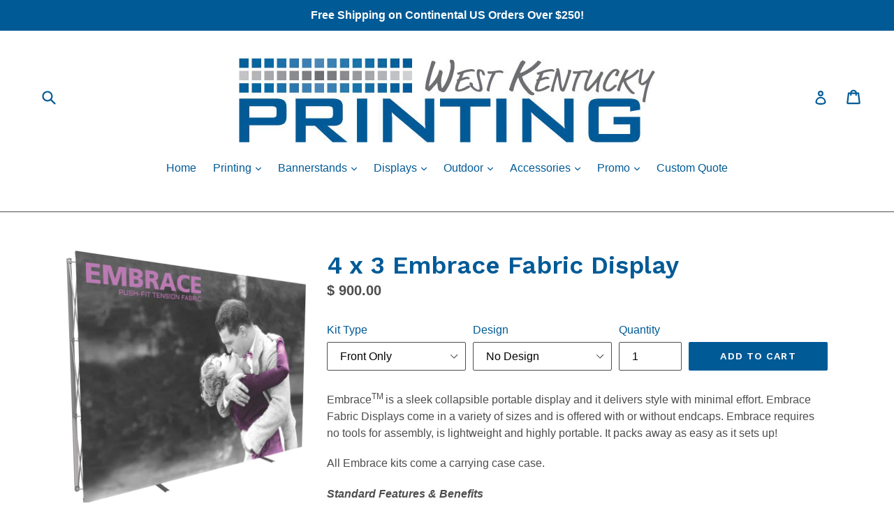

--- FILE ---
content_type: text/html; charset=utf-8
request_url: https://westkentuckyprinting.com/products/4-x-3-embrace-fabric-display
body_size: 17024
content:
<!doctype html>
<!--[if IE 9]> <html class="ie9 no-js" lang="en"> <![endif]-->
<!--[if (gt IE 9)|!(IE)]><!--> <html class="no-js" lang="en"> <!--<![endif]-->
<head>
  <meta charset="utf-8">
  <meta http-equiv="X-UA-Compatible" content="IE=edge,chrome=1">
  <meta name="viewport" content="width=device-width,initial-scale=1">
  <meta name="theme-color" content="#005a96">
  <link rel="canonical" href="https://westkentuckyprinting.com/products/4-x-3-embrace-fabric-display">

  

  
  <title>
    4 x 3 Embrace Fabric Display
    
    
    
      &ndash; West Kentucky Printing
    
  </title>

  
    <meta name="description" content="EmbraceTM is a sleek collapsible portable display and it delivers style with minimal effort. Embrace Fabric Displays come in a variety of sizes and is offered with or without endcaps. Embrace requires no tools for assembly, is lightweight and highly portable. It packs away as easy as it sets up! All Embrace kits come a">
  

  <!-- /snippets/social-meta-tags.liquid -->
<meta property="og:site_name" content="West Kentucky Printing">
<meta property="og:url" content="https://westkentuckyprinting.com/products/4-x-3-embrace-fabric-display">
<meta property="og:title" content="4 x 3 Embrace Fabric Display">
<meta property="og:type" content="product">
<meta property="og:description" content="EmbraceTM is a sleek collapsible portable display and it delivers style with minimal effort. Embrace Fabric Displays come in a variety of sizes and is offered with or without endcaps. Embrace requires no tools for assembly, is lightweight and highly portable. It packs away as easy as it sets up! All Embrace kits come a"><meta property="og:price:amount" content="900.00">
  <meta property="og:price:currency" content="USD"><meta property="og:image" content="http://westkentuckyprinting.com/cdn/shop/products/EMBRACE-4X3-FG_L_1024x1024.png?v=1479680785"><meta property="og:image" content="http://westkentuckyprinting.com/cdn/shop/products/EMBRACE-4X3-FGE_L_1024x1024.png?v=1479680803">
<meta property="og:image:secure_url" content="https://westkentuckyprinting.com/cdn/shop/products/EMBRACE-4X3-FG_L_1024x1024.png?v=1479680785"><meta property="og:image:secure_url" content="https://westkentuckyprinting.com/cdn/shop/products/EMBRACE-4X3-FGE_L_1024x1024.png?v=1479680803">

<meta name="twitter:site" content="@">
<meta name="twitter:card" content="summary_large_image">
<meta name="twitter:title" content="4 x 3 Embrace Fabric Display">
<meta name="twitter:description" content="EmbraceTM is a sleek collapsible portable display and it delivers style with minimal effort. Embrace Fabric Displays come in a variety of sizes and is offered with or without endcaps. Embrace requires no tools for assembly, is lightweight and highly portable. It packs away as easy as it sets up! All Embrace kits come a">


  <link href="//westkentuckyprinting.com/cdn/shop/t/4/assets/theme.scss.css?v=80862004100491013451674766919" rel="stylesheet" type="text/css" media="all" />
  

  

    <link href="//fonts.googleapis.com/css?family=Work+Sans:600" rel="stylesheet" type="text/css" media="all" />
  



  <script>
    var theme = {
      strings: {
        addToCart: "Add to cart",
        soldOut: "Sold out",
        unavailable: "Unavailable",
        showMore: "Show More",
        showLess: "Show Less"
      },
      moneyFormat: "$ {{amount}}"
    }

    document.documentElement.className = document.documentElement.className.replace('no-js', 'js');
  </script>

  <!--[if (lte IE 9) ]><script src="//westkentuckyprinting.com/cdn/shop/t/4/assets/match-media.min.js?v=22265819453975888031481428285" type="text/javascript"></script><![endif]-->

  

  <!--[if (gt IE 9)|!(IE)]><!--><script src="//westkentuckyprinting.com/cdn/shop/t/4/assets/vendor.js?v=136118274122071307521481428286" defer="defer"></script><!--<![endif]-->
  <!--[if lte IE 9]><script src="//westkentuckyprinting.com/cdn/shop/t/4/assets/vendor.js?v=136118274122071307521481428286"></script><![endif]-->

  <!--[if (gt IE 9)|!(IE)]><!--><script src="//westkentuckyprinting.com/cdn/shop/t/4/assets/theme.js?v=48048280297299135481481915505" defer="defer"></script><!--<![endif]-->
  <!--[if lte IE 9]><script src="//westkentuckyprinting.com/cdn/shop/t/4/assets/theme.js?v=48048280297299135481481915505"></script><![endif]-->

  <script>window.performance && window.performance.mark && window.performance.mark('shopify.content_for_header.start');</script><meta id="shopify-digital-wallet" name="shopify-digital-wallet" content="/11978260/digital_wallets/dialog">
<meta name="shopify-checkout-api-token" content="3e6440960667bc48710ccccbed6feb6b">
<meta id="in-context-paypal-metadata" data-shop-id="11978260" data-venmo-supported="false" data-environment="production" data-locale="en_US" data-paypal-v4="true" data-currency="USD">
<link rel="alternate" type="application/json+oembed" href="https://westkentuckyprinting.com/products/4-x-3-embrace-fabric-display.oembed">
<script async="async" src="/checkouts/internal/preloads.js?locale=en-US"></script>
<script id="shopify-features" type="application/json">{"accessToken":"3e6440960667bc48710ccccbed6feb6b","betas":["rich-media-storefront-analytics"],"domain":"westkentuckyprinting.com","predictiveSearch":true,"shopId":11978260,"locale":"en"}</script>
<script>var Shopify = Shopify || {};
Shopify.shop = "trade-show-superstars.myshopify.com";
Shopify.locale = "en";
Shopify.currency = {"active":"USD","rate":"1.0"};
Shopify.country = "US";
Shopify.theme = {"name":"Debut","id":163601354,"schema_name":"Debut","schema_version":"1.0.1","theme_store_id":796,"role":"main"};
Shopify.theme.handle = "null";
Shopify.theme.style = {"id":null,"handle":null};
Shopify.cdnHost = "westkentuckyprinting.com/cdn";
Shopify.routes = Shopify.routes || {};
Shopify.routes.root = "/";</script>
<script type="module">!function(o){(o.Shopify=o.Shopify||{}).modules=!0}(window);</script>
<script>!function(o){function n(){var o=[];function n(){o.push(Array.prototype.slice.apply(arguments))}return n.q=o,n}var t=o.Shopify=o.Shopify||{};t.loadFeatures=n(),t.autoloadFeatures=n()}(window);</script>
<script id="shop-js-analytics" type="application/json">{"pageType":"product"}</script>
<script defer="defer" async type="module" src="//westkentuckyprinting.com/cdn/shopifycloud/shop-js/modules/v2/client.init-shop-cart-sync_BN7fPSNr.en.esm.js"></script>
<script defer="defer" async type="module" src="//westkentuckyprinting.com/cdn/shopifycloud/shop-js/modules/v2/chunk.common_Cbph3Kss.esm.js"></script>
<script defer="defer" async type="module" src="//westkentuckyprinting.com/cdn/shopifycloud/shop-js/modules/v2/chunk.modal_DKumMAJ1.esm.js"></script>
<script type="module">
  await import("//westkentuckyprinting.com/cdn/shopifycloud/shop-js/modules/v2/client.init-shop-cart-sync_BN7fPSNr.en.esm.js");
await import("//westkentuckyprinting.com/cdn/shopifycloud/shop-js/modules/v2/chunk.common_Cbph3Kss.esm.js");
await import("//westkentuckyprinting.com/cdn/shopifycloud/shop-js/modules/v2/chunk.modal_DKumMAJ1.esm.js");

  window.Shopify.SignInWithShop?.initShopCartSync?.({"fedCMEnabled":true,"windoidEnabled":true});

</script>
<script>(function() {
  var isLoaded = false;
  function asyncLoad() {
    if (isLoaded) return;
    isLoaded = true;
    var urls = ["\/\/shopify.privy.com\/widget.js?shop=trade-show-superstars.myshopify.com","https:\/\/chimpstatic.com\/mcjs-connected\/js\/users\/b963286fc5c7c55d93869ee81\/6280af92bd43d6b56776df0e3.js?shop=trade-show-superstars.myshopify.com"];
    for (var i = 0; i < urls.length; i++) {
      var s = document.createElement('script');
      s.type = 'text/javascript';
      s.async = true;
      s.src = urls[i];
      var x = document.getElementsByTagName('script')[0];
      x.parentNode.insertBefore(s, x);
    }
  };
  if(window.attachEvent) {
    window.attachEvent('onload', asyncLoad);
  } else {
    window.addEventListener('load', asyncLoad, false);
  }
})();</script>
<script id="__st">var __st={"a":11978260,"offset":-21600,"reqid":"f58b7b4e-6417-40f2-a1fd-9b4680a0d48e-1769816784","pageurl":"westkentuckyprinting.com\/products\/4-x-3-embrace-fabric-display","u":"f72587cf298f","p":"product","rtyp":"product","rid":9542501450};</script>
<script>window.ShopifyPaypalV4VisibilityTracking = true;</script>
<script id="captcha-bootstrap">!function(){'use strict';const t='contact',e='account',n='new_comment',o=[[t,t],['blogs',n],['comments',n],[t,'customer']],c=[[e,'customer_login'],[e,'guest_login'],[e,'recover_customer_password'],[e,'create_customer']],r=t=>t.map((([t,e])=>`form[action*='/${t}']:not([data-nocaptcha='true']) input[name='form_type'][value='${e}']`)).join(','),a=t=>()=>t?[...document.querySelectorAll(t)].map((t=>t.form)):[];function s(){const t=[...o],e=r(t);return a(e)}const i='password',u='form_key',d=['recaptcha-v3-token','g-recaptcha-response','h-captcha-response',i],f=()=>{try{return window.sessionStorage}catch{return}},m='__shopify_v',_=t=>t.elements[u];function p(t,e,n=!1){try{const o=window.sessionStorage,c=JSON.parse(o.getItem(e)),{data:r}=function(t){const{data:e,action:n}=t;return t[m]||n?{data:e,action:n}:{data:t,action:n}}(c);for(const[e,n]of Object.entries(r))t.elements[e]&&(t.elements[e].value=n);n&&o.removeItem(e)}catch(o){console.error('form repopulation failed',{error:o})}}const l='form_type',E='cptcha';function T(t){t.dataset[E]=!0}const w=window,h=w.document,L='Shopify',v='ce_forms',y='captcha';let A=!1;((t,e)=>{const n=(g='f06e6c50-85a8-45c8-87d0-21a2b65856fe',I='https://cdn.shopify.com/shopifycloud/storefront-forms-hcaptcha/ce_storefront_forms_captcha_hcaptcha.v1.5.2.iife.js',D={infoText:'Protected by hCaptcha',privacyText:'Privacy',termsText:'Terms'},(t,e,n)=>{const o=w[L][v],c=o.bindForm;if(c)return c(t,g,e,D).then(n);var r;o.q.push([[t,g,e,D],n]),r=I,A||(h.body.append(Object.assign(h.createElement('script'),{id:'captcha-provider',async:!0,src:r})),A=!0)});var g,I,D;w[L]=w[L]||{},w[L][v]=w[L][v]||{},w[L][v].q=[],w[L][y]=w[L][y]||{},w[L][y].protect=function(t,e){n(t,void 0,e),T(t)},Object.freeze(w[L][y]),function(t,e,n,w,h,L){const[v,y,A,g]=function(t,e,n){const i=e?o:[],u=t?c:[],d=[...i,...u],f=r(d),m=r(i),_=r(d.filter((([t,e])=>n.includes(e))));return[a(f),a(m),a(_),s()]}(w,h,L),I=t=>{const e=t.target;return e instanceof HTMLFormElement?e:e&&e.form},D=t=>v().includes(t);t.addEventListener('submit',(t=>{const e=I(t);if(!e)return;const n=D(e)&&!e.dataset.hcaptchaBound&&!e.dataset.recaptchaBound,o=_(e),c=g().includes(e)&&(!o||!o.value);(n||c)&&t.preventDefault(),c&&!n&&(function(t){try{if(!f())return;!function(t){const e=f();if(!e)return;const n=_(t);if(!n)return;const o=n.value;o&&e.removeItem(o)}(t);const e=Array.from(Array(32),(()=>Math.random().toString(36)[2])).join('');!function(t,e){_(t)||t.append(Object.assign(document.createElement('input'),{type:'hidden',name:u})),t.elements[u].value=e}(t,e),function(t,e){const n=f();if(!n)return;const o=[...t.querySelectorAll(`input[type='${i}']`)].map((({name:t})=>t)),c=[...d,...o],r={};for(const[a,s]of new FormData(t).entries())c.includes(a)||(r[a]=s);n.setItem(e,JSON.stringify({[m]:1,action:t.action,data:r}))}(t,e)}catch(e){console.error('failed to persist form',e)}}(e),e.submit())}));const S=(t,e)=>{t&&!t.dataset[E]&&(n(t,e.some((e=>e===t))),T(t))};for(const o of['focusin','change'])t.addEventListener(o,(t=>{const e=I(t);D(e)&&S(e,y())}));const B=e.get('form_key'),M=e.get(l),P=B&&M;t.addEventListener('DOMContentLoaded',(()=>{const t=y();if(P)for(const e of t)e.elements[l].value===M&&p(e,B);[...new Set([...A(),...v().filter((t=>'true'===t.dataset.shopifyCaptcha))])].forEach((e=>S(e,t)))}))}(h,new URLSearchParams(w.location.search),n,t,e,['guest_login'])})(!0,!0)}();</script>
<script integrity="sha256-4kQ18oKyAcykRKYeNunJcIwy7WH5gtpwJnB7kiuLZ1E=" data-source-attribution="shopify.loadfeatures" defer="defer" src="//westkentuckyprinting.com/cdn/shopifycloud/storefront/assets/storefront/load_feature-a0a9edcb.js" crossorigin="anonymous"></script>
<script data-source-attribution="shopify.dynamic_checkout.dynamic.init">var Shopify=Shopify||{};Shopify.PaymentButton=Shopify.PaymentButton||{isStorefrontPortableWallets:!0,init:function(){window.Shopify.PaymentButton.init=function(){};var t=document.createElement("script");t.src="https://westkentuckyprinting.com/cdn/shopifycloud/portable-wallets/latest/portable-wallets.en.js",t.type="module",document.head.appendChild(t)}};
</script>
<script data-source-attribution="shopify.dynamic_checkout.buyer_consent">
  function portableWalletsHideBuyerConsent(e){var t=document.getElementById("shopify-buyer-consent"),n=document.getElementById("shopify-subscription-policy-button");t&&n&&(t.classList.add("hidden"),t.setAttribute("aria-hidden","true"),n.removeEventListener("click",e))}function portableWalletsShowBuyerConsent(e){var t=document.getElementById("shopify-buyer-consent"),n=document.getElementById("shopify-subscription-policy-button");t&&n&&(t.classList.remove("hidden"),t.removeAttribute("aria-hidden"),n.addEventListener("click",e))}window.Shopify?.PaymentButton&&(window.Shopify.PaymentButton.hideBuyerConsent=portableWalletsHideBuyerConsent,window.Shopify.PaymentButton.showBuyerConsent=portableWalletsShowBuyerConsent);
</script>
<script data-source-attribution="shopify.dynamic_checkout.cart.bootstrap">document.addEventListener("DOMContentLoaded",(function(){function t(){return document.querySelector("shopify-accelerated-checkout-cart, shopify-accelerated-checkout")}if(t())Shopify.PaymentButton.init();else{new MutationObserver((function(e,n){t()&&(Shopify.PaymentButton.init(),n.disconnect())})).observe(document.body,{childList:!0,subtree:!0})}}));
</script>
<link id="shopify-accelerated-checkout-styles" rel="stylesheet" media="screen" href="https://westkentuckyprinting.com/cdn/shopifycloud/portable-wallets/latest/accelerated-checkout-backwards-compat.css" crossorigin="anonymous">
<style id="shopify-accelerated-checkout-cart">
        #shopify-buyer-consent {
  margin-top: 1em;
  display: inline-block;
  width: 100%;
}

#shopify-buyer-consent.hidden {
  display: none;
}

#shopify-subscription-policy-button {
  background: none;
  border: none;
  padding: 0;
  text-decoration: underline;
  font-size: inherit;
  cursor: pointer;
}

#shopify-subscription-policy-button::before {
  box-shadow: none;
}

      </style>

<script>window.performance && window.performance.mark && window.performance.mark('shopify.content_for_header.end');</script>
<link href="https://monorail-edge.shopifysvc.com" rel="dns-prefetch">
<script>(function(){if ("sendBeacon" in navigator && "performance" in window) {try {var session_token_from_headers = performance.getEntriesByType('navigation')[0].serverTiming.find(x => x.name == '_s').description;} catch {var session_token_from_headers = undefined;}var session_cookie_matches = document.cookie.match(/_shopify_s=([^;]*)/);var session_token_from_cookie = session_cookie_matches && session_cookie_matches.length === 2 ? session_cookie_matches[1] : "";var session_token = session_token_from_headers || session_token_from_cookie || "";function handle_abandonment_event(e) {var entries = performance.getEntries().filter(function(entry) {return /monorail-edge.shopifysvc.com/.test(entry.name);});if (!window.abandonment_tracked && entries.length === 0) {window.abandonment_tracked = true;var currentMs = Date.now();var navigation_start = performance.timing.navigationStart;var payload = {shop_id: 11978260,url: window.location.href,navigation_start,duration: currentMs - navigation_start,session_token,page_type: "product"};window.navigator.sendBeacon("https://monorail-edge.shopifysvc.com/v1/produce", JSON.stringify({schema_id: "online_store_buyer_site_abandonment/1.1",payload: payload,metadata: {event_created_at_ms: currentMs,event_sent_at_ms: currentMs}}));}}window.addEventListener('pagehide', handle_abandonment_event);}}());</script>
<script id="web-pixels-manager-setup">(function e(e,d,r,n,o){if(void 0===o&&(o={}),!Boolean(null===(a=null===(i=window.Shopify)||void 0===i?void 0:i.analytics)||void 0===a?void 0:a.replayQueue)){var i,a;window.Shopify=window.Shopify||{};var t=window.Shopify;t.analytics=t.analytics||{};var s=t.analytics;s.replayQueue=[],s.publish=function(e,d,r){return s.replayQueue.push([e,d,r]),!0};try{self.performance.mark("wpm:start")}catch(e){}var l=function(){var e={modern:/Edge?\/(1{2}[4-9]|1[2-9]\d|[2-9]\d{2}|\d{4,})\.\d+(\.\d+|)|Firefox\/(1{2}[4-9]|1[2-9]\d|[2-9]\d{2}|\d{4,})\.\d+(\.\d+|)|Chrom(ium|e)\/(9{2}|\d{3,})\.\d+(\.\d+|)|(Maci|X1{2}).+ Version\/(15\.\d+|(1[6-9]|[2-9]\d|\d{3,})\.\d+)([,.]\d+|)( \(\w+\)|)( Mobile\/\w+|) Safari\/|Chrome.+OPR\/(9{2}|\d{3,})\.\d+\.\d+|(CPU[ +]OS|iPhone[ +]OS|CPU[ +]iPhone|CPU IPhone OS|CPU iPad OS)[ +]+(15[._]\d+|(1[6-9]|[2-9]\d|\d{3,})[._]\d+)([._]\d+|)|Android:?[ /-](13[3-9]|1[4-9]\d|[2-9]\d{2}|\d{4,})(\.\d+|)(\.\d+|)|Android.+Firefox\/(13[5-9]|1[4-9]\d|[2-9]\d{2}|\d{4,})\.\d+(\.\d+|)|Android.+Chrom(ium|e)\/(13[3-9]|1[4-9]\d|[2-9]\d{2}|\d{4,})\.\d+(\.\d+|)|SamsungBrowser\/([2-9]\d|\d{3,})\.\d+/,legacy:/Edge?\/(1[6-9]|[2-9]\d|\d{3,})\.\d+(\.\d+|)|Firefox\/(5[4-9]|[6-9]\d|\d{3,})\.\d+(\.\d+|)|Chrom(ium|e)\/(5[1-9]|[6-9]\d|\d{3,})\.\d+(\.\d+|)([\d.]+$|.*Safari\/(?![\d.]+ Edge\/[\d.]+$))|(Maci|X1{2}).+ Version\/(10\.\d+|(1[1-9]|[2-9]\d|\d{3,})\.\d+)([,.]\d+|)( \(\w+\)|)( Mobile\/\w+|) Safari\/|Chrome.+OPR\/(3[89]|[4-9]\d|\d{3,})\.\d+\.\d+|(CPU[ +]OS|iPhone[ +]OS|CPU[ +]iPhone|CPU IPhone OS|CPU iPad OS)[ +]+(10[._]\d+|(1[1-9]|[2-9]\d|\d{3,})[._]\d+)([._]\d+|)|Android:?[ /-](13[3-9]|1[4-9]\d|[2-9]\d{2}|\d{4,})(\.\d+|)(\.\d+|)|Mobile Safari.+OPR\/([89]\d|\d{3,})\.\d+\.\d+|Android.+Firefox\/(13[5-9]|1[4-9]\d|[2-9]\d{2}|\d{4,})\.\d+(\.\d+|)|Android.+Chrom(ium|e)\/(13[3-9]|1[4-9]\d|[2-9]\d{2}|\d{4,})\.\d+(\.\d+|)|Android.+(UC? ?Browser|UCWEB|U3)[ /]?(15\.([5-9]|\d{2,})|(1[6-9]|[2-9]\d|\d{3,})\.\d+)\.\d+|SamsungBrowser\/(5\.\d+|([6-9]|\d{2,})\.\d+)|Android.+MQ{2}Browser\/(14(\.(9|\d{2,})|)|(1[5-9]|[2-9]\d|\d{3,})(\.\d+|))(\.\d+|)|K[Aa][Ii]OS\/(3\.\d+|([4-9]|\d{2,})\.\d+)(\.\d+|)/},d=e.modern,r=e.legacy,n=navigator.userAgent;return n.match(d)?"modern":n.match(r)?"legacy":"unknown"}(),u="modern"===l?"modern":"legacy",c=(null!=n?n:{modern:"",legacy:""})[u],f=function(e){return[e.baseUrl,"/wpm","/b",e.hashVersion,"modern"===e.buildTarget?"m":"l",".js"].join("")}({baseUrl:d,hashVersion:r,buildTarget:u}),m=function(e){var d=e.version,r=e.bundleTarget,n=e.surface,o=e.pageUrl,i=e.monorailEndpoint;return{emit:function(e){var a=e.status,t=e.errorMsg,s=(new Date).getTime(),l=JSON.stringify({metadata:{event_sent_at_ms:s},events:[{schema_id:"web_pixels_manager_load/3.1",payload:{version:d,bundle_target:r,page_url:o,status:a,surface:n,error_msg:t},metadata:{event_created_at_ms:s}}]});if(!i)return console&&console.warn&&console.warn("[Web Pixels Manager] No Monorail endpoint provided, skipping logging."),!1;try{return self.navigator.sendBeacon.bind(self.navigator)(i,l)}catch(e){}var u=new XMLHttpRequest;try{return u.open("POST",i,!0),u.setRequestHeader("Content-Type","text/plain"),u.send(l),!0}catch(e){return console&&console.warn&&console.warn("[Web Pixels Manager] Got an unhandled error while logging to Monorail."),!1}}}}({version:r,bundleTarget:l,surface:e.surface,pageUrl:self.location.href,monorailEndpoint:e.monorailEndpoint});try{o.browserTarget=l,function(e){var d=e.src,r=e.async,n=void 0===r||r,o=e.onload,i=e.onerror,a=e.sri,t=e.scriptDataAttributes,s=void 0===t?{}:t,l=document.createElement("script"),u=document.querySelector("head"),c=document.querySelector("body");if(l.async=n,l.src=d,a&&(l.integrity=a,l.crossOrigin="anonymous"),s)for(var f in s)if(Object.prototype.hasOwnProperty.call(s,f))try{l.dataset[f]=s[f]}catch(e){}if(o&&l.addEventListener("load",o),i&&l.addEventListener("error",i),u)u.appendChild(l);else{if(!c)throw new Error("Did not find a head or body element to append the script");c.appendChild(l)}}({src:f,async:!0,onload:function(){if(!function(){var e,d;return Boolean(null===(d=null===(e=window.Shopify)||void 0===e?void 0:e.analytics)||void 0===d?void 0:d.initialized)}()){var d=window.webPixelsManager.init(e)||void 0;if(d){var r=window.Shopify.analytics;r.replayQueue.forEach((function(e){var r=e[0],n=e[1],o=e[2];d.publishCustomEvent(r,n,o)})),r.replayQueue=[],r.publish=d.publishCustomEvent,r.visitor=d.visitor,r.initialized=!0}}},onerror:function(){return m.emit({status:"failed",errorMsg:"".concat(f," has failed to load")})},sri:function(e){var d=/^sha384-[A-Za-z0-9+/=]+$/;return"string"==typeof e&&d.test(e)}(c)?c:"",scriptDataAttributes:o}),m.emit({status:"loading"})}catch(e){m.emit({status:"failed",errorMsg:(null==e?void 0:e.message)||"Unknown error"})}}})({shopId: 11978260,storefrontBaseUrl: "https://westkentuckyprinting.com",extensionsBaseUrl: "https://extensions.shopifycdn.com/cdn/shopifycloud/web-pixels-manager",monorailEndpoint: "https://monorail-edge.shopifysvc.com/unstable/produce_batch",surface: "storefront-renderer",enabledBetaFlags: ["2dca8a86"],webPixelsConfigList: [{"id":"shopify-app-pixel","configuration":"{}","eventPayloadVersion":"v1","runtimeContext":"STRICT","scriptVersion":"0450","apiClientId":"shopify-pixel","type":"APP","privacyPurposes":["ANALYTICS","MARKETING"]},{"id":"shopify-custom-pixel","eventPayloadVersion":"v1","runtimeContext":"LAX","scriptVersion":"0450","apiClientId":"shopify-pixel","type":"CUSTOM","privacyPurposes":["ANALYTICS","MARKETING"]}],isMerchantRequest: false,initData: {"shop":{"name":"West Kentucky Printing","paymentSettings":{"currencyCode":"USD"},"myshopifyDomain":"trade-show-superstars.myshopify.com","countryCode":"US","storefrontUrl":"https:\/\/westkentuckyprinting.com"},"customer":null,"cart":null,"checkout":null,"productVariants":[{"price":{"amount":900.0,"currencyCode":"USD"},"product":{"title":"4 x 3 Embrace Fabric Display","vendor":"Trade Show Superstars","id":"9542501450","untranslatedTitle":"4 x 3 Embrace Fabric Display","url":"\/products\/4-x-3-embrace-fabric-display","type":""},"id":"33568731786","image":{"src":"\/\/westkentuckyprinting.com\/cdn\/shop\/products\/EMBRACE-4X3-FG_L.png?v=1479680785"},"sku":"","title":"Front Only \/ No Design","untranslatedTitle":"Front Only \/ No Design"},{"price":{"amount":900.0,"currencyCode":"USD"},"product":{"title":"4 x 3 Embrace Fabric Display","vendor":"Trade Show Superstars","id":"9542501450","untranslatedTitle":"4 x 3 Embrace Fabric Display","url":"\/products\/4-x-3-embrace-fabric-display","type":""},"id":"33568731850","image":{"src":"\/\/westkentuckyprinting.com\/cdn\/shop\/products\/EMBRACE-4X3-FG_L.png?v=1479680785"},"sku":"","title":"Front Only \/ Graphic Design Needed","untranslatedTitle":"Front Only \/ Graphic Design Needed"},{"price":{"amount":1000.0,"currencyCode":"USD"},"product":{"title":"4 x 3 Embrace Fabric Display","vendor":"Trade Show Superstars","id":"9542501450","untranslatedTitle":"4 x 3 Embrace Fabric Display","url":"\/products\/4-x-3-embrace-fabric-display","type":""},"id":"33568731914","image":{"src":"\/\/westkentuckyprinting.com\/cdn\/shop\/products\/EMBRACE-4X3-FGE_L.png?v=1479680803"},"sku":"","title":"With Endcaps \/ No Design","untranslatedTitle":"With Endcaps \/ No Design"},{"price":{"amount":1000.0,"currencyCode":"USD"},"product":{"title":"4 x 3 Embrace Fabric Display","vendor":"Trade Show Superstars","id":"9542501450","untranslatedTitle":"4 x 3 Embrace Fabric Display","url":"\/products\/4-x-3-embrace-fabric-display","type":""},"id":"33568731978","image":{"src":"\/\/westkentuckyprinting.com\/cdn\/shop\/products\/EMBRACE-4X3-FGE_L.png?v=1479680803"},"sku":"","title":"With Endcaps \/ Graphic Design Needed","untranslatedTitle":"With Endcaps \/ Graphic Design Needed"}],"purchasingCompany":null},},"https://westkentuckyprinting.com/cdn","1d2a099fw23dfb22ep557258f5m7a2edbae",{"modern":"","legacy":""},{"shopId":"11978260","storefrontBaseUrl":"https:\/\/westkentuckyprinting.com","extensionBaseUrl":"https:\/\/extensions.shopifycdn.com\/cdn\/shopifycloud\/web-pixels-manager","surface":"storefront-renderer","enabledBetaFlags":"[\"2dca8a86\"]","isMerchantRequest":"false","hashVersion":"1d2a099fw23dfb22ep557258f5m7a2edbae","publish":"custom","events":"[[\"page_viewed\",{}],[\"product_viewed\",{\"productVariant\":{\"price\":{\"amount\":900.0,\"currencyCode\":\"USD\"},\"product\":{\"title\":\"4 x 3 Embrace Fabric Display\",\"vendor\":\"Trade Show Superstars\",\"id\":\"9542501450\",\"untranslatedTitle\":\"4 x 3 Embrace Fabric Display\",\"url\":\"\/products\/4-x-3-embrace-fabric-display\",\"type\":\"\"},\"id\":\"33568731786\",\"image\":{\"src\":\"\/\/westkentuckyprinting.com\/cdn\/shop\/products\/EMBRACE-4X3-FG_L.png?v=1479680785\"},\"sku\":\"\",\"title\":\"Front Only \/ No Design\",\"untranslatedTitle\":\"Front Only \/ No Design\"}}]]"});</script><script>
  window.ShopifyAnalytics = window.ShopifyAnalytics || {};
  window.ShopifyAnalytics.meta = window.ShopifyAnalytics.meta || {};
  window.ShopifyAnalytics.meta.currency = 'USD';
  var meta = {"product":{"id":9542501450,"gid":"gid:\/\/shopify\/Product\/9542501450","vendor":"Trade Show Superstars","type":"","handle":"4-x-3-embrace-fabric-display","variants":[{"id":33568731786,"price":90000,"name":"4 x 3 Embrace Fabric Display - Front Only \/ No Design","public_title":"Front Only \/ No Design","sku":""},{"id":33568731850,"price":90000,"name":"4 x 3 Embrace Fabric Display - Front Only \/ Graphic Design Needed","public_title":"Front Only \/ Graphic Design Needed","sku":""},{"id":33568731914,"price":100000,"name":"4 x 3 Embrace Fabric Display - With Endcaps \/ No Design","public_title":"With Endcaps \/ No Design","sku":""},{"id":33568731978,"price":100000,"name":"4 x 3 Embrace Fabric Display - With Endcaps \/ Graphic Design Needed","public_title":"With Endcaps \/ Graphic Design Needed","sku":""}],"remote":false},"page":{"pageType":"product","resourceType":"product","resourceId":9542501450,"requestId":"f58b7b4e-6417-40f2-a1fd-9b4680a0d48e-1769816784"}};
  for (var attr in meta) {
    window.ShopifyAnalytics.meta[attr] = meta[attr];
  }
</script>
<script class="analytics">
  (function () {
    var customDocumentWrite = function(content) {
      var jquery = null;

      if (window.jQuery) {
        jquery = window.jQuery;
      } else if (window.Checkout && window.Checkout.$) {
        jquery = window.Checkout.$;
      }

      if (jquery) {
        jquery('body').append(content);
      }
    };

    var hasLoggedConversion = function(token) {
      if (token) {
        return document.cookie.indexOf('loggedConversion=' + token) !== -1;
      }
      return false;
    }

    var setCookieIfConversion = function(token) {
      if (token) {
        var twoMonthsFromNow = new Date(Date.now());
        twoMonthsFromNow.setMonth(twoMonthsFromNow.getMonth() + 2);

        document.cookie = 'loggedConversion=' + token + '; expires=' + twoMonthsFromNow;
      }
    }

    var trekkie = window.ShopifyAnalytics.lib = window.trekkie = window.trekkie || [];
    if (trekkie.integrations) {
      return;
    }
    trekkie.methods = [
      'identify',
      'page',
      'ready',
      'track',
      'trackForm',
      'trackLink'
    ];
    trekkie.factory = function(method) {
      return function() {
        var args = Array.prototype.slice.call(arguments);
        args.unshift(method);
        trekkie.push(args);
        return trekkie;
      };
    };
    for (var i = 0; i < trekkie.methods.length; i++) {
      var key = trekkie.methods[i];
      trekkie[key] = trekkie.factory(key);
    }
    trekkie.load = function(config) {
      trekkie.config = config || {};
      trekkie.config.initialDocumentCookie = document.cookie;
      var first = document.getElementsByTagName('script')[0];
      var script = document.createElement('script');
      script.type = 'text/javascript';
      script.onerror = function(e) {
        var scriptFallback = document.createElement('script');
        scriptFallback.type = 'text/javascript';
        scriptFallback.onerror = function(error) {
                var Monorail = {
      produce: function produce(monorailDomain, schemaId, payload) {
        var currentMs = new Date().getTime();
        var event = {
          schema_id: schemaId,
          payload: payload,
          metadata: {
            event_created_at_ms: currentMs,
            event_sent_at_ms: currentMs
          }
        };
        return Monorail.sendRequest("https://" + monorailDomain + "/v1/produce", JSON.stringify(event));
      },
      sendRequest: function sendRequest(endpointUrl, payload) {
        // Try the sendBeacon API
        if (window && window.navigator && typeof window.navigator.sendBeacon === 'function' && typeof window.Blob === 'function' && !Monorail.isIos12()) {
          var blobData = new window.Blob([payload], {
            type: 'text/plain'
          });

          if (window.navigator.sendBeacon(endpointUrl, blobData)) {
            return true;
          } // sendBeacon was not successful

        } // XHR beacon

        var xhr = new XMLHttpRequest();

        try {
          xhr.open('POST', endpointUrl);
          xhr.setRequestHeader('Content-Type', 'text/plain');
          xhr.send(payload);
        } catch (e) {
          console.log(e);
        }

        return false;
      },
      isIos12: function isIos12() {
        return window.navigator.userAgent.lastIndexOf('iPhone; CPU iPhone OS 12_') !== -1 || window.navigator.userAgent.lastIndexOf('iPad; CPU OS 12_') !== -1;
      }
    };
    Monorail.produce('monorail-edge.shopifysvc.com',
      'trekkie_storefront_load_errors/1.1',
      {shop_id: 11978260,
      theme_id: 163601354,
      app_name: "storefront",
      context_url: window.location.href,
      source_url: "//westkentuckyprinting.com/cdn/s/trekkie.storefront.c59ea00e0474b293ae6629561379568a2d7c4bba.min.js"});

        };
        scriptFallback.async = true;
        scriptFallback.src = '//westkentuckyprinting.com/cdn/s/trekkie.storefront.c59ea00e0474b293ae6629561379568a2d7c4bba.min.js';
        first.parentNode.insertBefore(scriptFallback, first);
      };
      script.async = true;
      script.src = '//westkentuckyprinting.com/cdn/s/trekkie.storefront.c59ea00e0474b293ae6629561379568a2d7c4bba.min.js';
      first.parentNode.insertBefore(script, first);
    };
    trekkie.load(
      {"Trekkie":{"appName":"storefront","development":false,"defaultAttributes":{"shopId":11978260,"isMerchantRequest":null,"themeId":163601354,"themeCityHash":"12794650891892258307","contentLanguage":"en","currency":"USD","eventMetadataId":"0bb4cfe6-0fb0-4db6-9457-dd49f9c487a3"},"isServerSideCookieWritingEnabled":true,"monorailRegion":"shop_domain","enabledBetaFlags":["65f19447","b5387b81"]},"Session Attribution":{},"S2S":{"facebookCapiEnabled":false,"source":"trekkie-storefront-renderer","apiClientId":580111}}
    );

    var loaded = false;
    trekkie.ready(function() {
      if (loaded) return;
      loaded = true;

      window.ShopifyAnalytics.lib = window.trekkie;

      var originalDocumentWrite = document.write;
      document.write = customDocumentWrite;
      try { window.ShopifyAnalytics.merchantGoogleAnalytics.call(this); } catch(error) {};
      document.write = originalDocumentWrite;

      window.ShopifyAnalytics.lib.page(null,{"pageType":"product","resourceType":"product","resourceId":9542501450,"requestId":"f58b7b4e-6417-40f2-a1fd-9b4680a0d48e-1769816784","shopifyEmitted":true});

      var match = window.location.pathname.match(/checkouts\/(.+)\/(thank_you|post_purchase)/)
      var token = match? match[1]: undefined;
      if (!hasLoggedConversion(token)) {
        setCookieIfConversion(token);
        window.ShopifyAnalytics.lib.track("Viewed Product",{"currency":"USD","variantId":33568731786,"productId":9542501450,"productGid":"gid:\/\/shopify\/Product\/9542501450","name":"4 x 3 Embrace Fabric Display - Front Only \/ No Design","price":"900.00","sku":"","brand":"Trade Show Superstars","variant":"Front Only \/ No Design","category":"","nonInteraction":true,"remote":false},undefined,undefined,{"shopifyEmitted":true});
      window.ShopifyAnalytics.lib.track("monorail:\/\/trekkie_storefront_viewed_product\/1.1",{"currency":"USD","variantId":33568731786,"productId":9542501450,"productGid":"gid:\/\/shopify\/Product\/9542501450","name":"4 x 3 Embrace Fabric Display - Front Only \/ No Design","price":"900.00","sku":"","brand":"Trade Show Superstars","variant":"Front Only \/ No Design","category":"","nonInteraction":true,"remote":false,"referer":"https:\/\/westkentuckyprinting.com\/products\/4-x-3-embrace-fabric-display"});
      }
    });


        var eventsListenerScript = document.createElement('script');
        eventsListenerScript.async = true;
        eventsListenerScript.src = "//westkentuckyprinting.com/cdn/shopifycloud/storefront/assets/shop_events_listener-3da45d37.js";
        document.getElementsByTagName('head')[0].appendChild(eventsListenerScript);

})();</script>
<script
  defer
  src="https://westkentuckyprinting.com/cdn/shopifycloud/perf-kit/shopify-perf-kit-3.1.0.min.js"
  data-application="storefront-renderer"
  data-shop-id="11978260"
  data-render-region="gcp-us-central1"
  data-page-type="product"
  data-theme-instance-id="163601354"
  data-theme-name="Debut"
  data-theme-version="1.0.1"
  data-monorail-region="shop_domain"
  data-resource-timing-sampling-rate="10"
  data-shs="true"
  data-shs-beacon="true"
  data-shs-export-with-fetch="true"
  data-shs-logs-sample-rate="1"
  data-shs-beacon-endpoint="https://westkentuckyprinting.com/api/collect"
></script>
</head>

<body class="template-product">

  <a class="in-page-link visually-hidden skip-link" href="#MainContent">Skip to content</a>

  <div id="SearchDrawer" class="search-bar drawer drawer--top">
    <div class="search-bar__table">
      <div class="search-bar__table-cell search-bar__form-wrapper">
        <form class="search search-bar__form" action="/search" method="get" role="search">
          <button class="search-bar__submit search__submit btn--link" type="submit">
            <svg aria-hidden="true" focusable="false" role="presentation" class="icon icon-search" viewBox="0 0 37 40"><path d="M35.6 36l-9.8-9.8c4.1-5.4 3.6-13.2-1.3-18.1-5.4-5.4-14.2-5.4-19.7 0-5.4 5.4-5.4 14.2 0 19.7 2.6 2.6 6.1 4.1 9.8 4.1 3 0 5.9-1 8.3-2.8l9.8 9.8c.4.4.9.6 1.4.6s1-.2 1.4-.6c.9-.9.9-2.1.1-2.9zm-20.9-8.2c-2.6 0-5.1-1-7-2.9-3.9-3.9-3.9-10.1 0-14C9.6 9 12.2 8 14.7 8s5.1 1 7 2.9c3.9 3.9 3.9 10.1 0 14-1.9 1.9-4.4 2.9-7 2.9z"/></svg>
            <span class="icon__fallback-text">Submit</span>
          </button>
          <input class="search__input search-bar__input" type="search" name="q" value="" placeholder="Search" aria-label="Search">
        </form>
      </div>
      <div class="search-bar__table-cell text-right">
        <button type="button" class="btn--link search-bar__close js-drawer-close">
          <svg aria-hidden="true" focusable="false" role="presentation" class="icon icon-close" viewBox="0 0 37 40"><path d="M21.3 23l11-11c.8-.8.8-2 0-2.8-.8-.8-2-.8-2.8 0l-11 11-11-11c-.8-.8-2-.8-2.8 0-.8.8-.8 2 0 2.8l11 11-11 11c-.8.8-.8 2 0 2.8.4.4.9.6 1.4.6s1-.2 1.4-.6l11-11 11 11c.4.4.9.6 1.4.6s1-.2 1.4-.6c.8-.8.8-2 0-2.8l-11-11z"/></svg>
          <span class="icon__fallback-text">Close search</span>
        </button>
      </div>
    </div>
  </div>

  <div id="shopify-section-header" class="shopify-section">
  <style>
    .notification-bar {
      background-color: #005a96;
    }

    .notification-bar__message {
      color: #fff;
    }
  </style>


<div data-section-id="header" data-section-type="header-section">
  <nav class="mobile-nav-wrapper medium-up--hide" role="navigation">
    <ul id="MobileNav" class="mobile-nav">
      
<li class="mobile-nav__item border-bottom">
          
            <a href="/" class="mobile-nav__link">
              Home
            </a>
          
        </li>
      
<li class="mobile-nav__item border-bottom">
          
            <button type="button" class="btn--link js-toggle-submenu mobile-nav__link" data-target="printing" data-level="1">
              Printing
              <div class="mobile-nav__icon">
                <svg aria-hidden="true" focusable="false" role="presentation" class="icon icon-chevron-right" viewBox="0 0 284.49 498.98"><defs><style>.cls-1{fill:#231f20}</style></defs><path class="cls-1" d="M223.18 628.49a35 35 0 0 1-24.75-59.75L388.17 379 198.43 189.26a35 35 0 0 1 49.5-49.5l214.49 214.49a35 35 0 0 1 0 49.5L247.93 618.24a34.89 34.89 0 0 1-24.75 10.25z" transform="translate(-188.18 -129.51)"/></svg>
                <span class="icon__fallback-text">expand</span>
              </div>
            </button>
            <ul class="mobile-nav__dropdown" data-parent="printing" data-level="2">
              <li class="mobile-nav__item border-bottom">
                <div class="mobile-nav__table">
                  <div class="mobile-nav__table-cell mobile-nav__return">
                    <button class="btn--link js-toggle-submenu mobile-nav__return-btn" type="button">
                      <svg aria-hidden="true" focusable="false" role="presentation" class="icon icon-chevron-left" viewBox="0 0 284.49 498.98"><defs><style>.cls-1{fill:#231f20}</style></defs><path class="cls-1" d="M437.67 129.51a35 35 0 0 1 24.75 59.75L272.67 379l189.75 189.74a35 35 0 1 1-49.5 49.5L198.43 403.75a35 35 0 0 1 0-49.5l214.49-214.49a34.89 34.89 0 0 1 24.75-10.25z" transform="translate(-188.18 -129.51)"/></svg>
                      <span class="icon__fallback-text">collapse</span>
                    </button>
                  </div>
                  <a href="http://" class="mobile-nav__sublist-link mobile-nav__sublist-header">
                    Printing
                  </a>
                </div>
              </li>

              
                <li class="mobile-nav__item border-bottom">
                  <a href="/collections/business-cards" class="mobile-nav__sublist-link">
                    Business Cards
                  </a>
                </li>
              
                <li class="mobile-nav__item border-bottom">
                  <a href="/collections/brochures" class="mobile-nav__sublist-link">
                    Brochures
                  </a>
                </li>
              
                <li class="mobile-nav__item border-bottom">
                  <a href="/collections/envelopes" class="mobile-nav__sublist-link">
                    Envelopes
                  </a>
                </li>
              
                <li class="mobile-nav__item border-bottom">
                  <a href="/collections/flyers" class="mobile-nav__sublist-link">
                    Flyers
                  </a>
                </li>
              
                <li class="mobile-nav__item border-bottom">
                  <a href="/collections/folders" class="mobile-nav__sublist-link">
                    Folders
                  </a>
                </li>
              
                <li class="mobile-nav__item border-bottom">
                  <a href="/collections/letterhead" class="mobile-nav__sublist-link">
                    Letterhead
                  </a>
                </li>
              
                <li class="mobile-nav__item border-bottom">
                  <a href="/collections/postcards" class="mobile-nav__sublist-link">
                    Postcards
                  </a>
                </li>
              
                <li class="mobile-nav__item border-bottom">
                  <a href="/products/4-x-9-rack-card" class="mobile-nav__sublist-link">
                    Rackcards
                  </a>
                </li>
              
                <li class="mobile-nav__item">
                  <a href="/collections/sticky-notes" class="mobile-nav__sublist-link">
                    Sticky Notes
                  </a>
                </li>
              

            </ul>
          
        </li>
      
<li class="mobile-nav__item border-bottom">
          
            <button type="button" class="btn--link js-toggle-submenu mobile-nav__link" data-target="bannerstands" data-level="1">
              Bannerstands
              <div class="mobile-nav__icon">
                <svg aria-hidden="true" focusable="false" role="presentation" class="icon icon-chevron-right" viewBox="0 0 284.49 498.98"><defs><style>.cls-1{fill:#231f20}</style></defs><path class="cls-1" d="M223.18 628.49a35 35 0 0 1-24.75-59.75L388.17 379 198.43 189.26a35 35 0 0 1 49.5-49.5l214.49 214.49a35 35 0 0 1 0 49.5L247.93 618.24a34.89 34.89 0 0 1-24.75 10.25z" transform="translate(-188.18 -129.51)"/></svg>
                <span class="icon__fallback-text">expand</span>
              </div>
            </button>
            <ul class="mobile-nav__dropdown" data-parent="bannerstands" data-level="2">
              <li class="mobile-nav__item border-bottom">
                <div class="mobile-nav__table">
                  <div class="mobile-nav__table-cell mobile-nav__return">
                    <button class="btn--link js-toggle-submenu mobile-nav__return-btn" type="button">
                      <svg aria-hidden="true" focusable="false" role="presentation" class="icon icon-chevron-left" viewBox="0 0 284.49 498.98"><defs><style>.cls-1{fill:#231f20}</style></defs><path class="cls-1" d="M437.67 129.51a35 35 0 0 1 24.75 59.75L272.67 379l189.75 189.74a35 35 0 1 1-49.5 49.5L198.43 403.75a35 35 0 0 1 0-49.5l214.49-214.49a34.89 34.89 0 0 1 24.75-10.25z" transform="translate(-188.18 -129.51)"/></svg>
                      <span class="icon__fallback-text">collapse</span>
                    </button>
                  </div>
                  <a href="http://" class="mobile-nav__sublist-link mobile-nav__sublist-header">
                    Bannerstands
                  </a>
                </div>
              </li>

              
                <li class="mobile-nav__item border-bottom">
                  <a href="/collections/economy-retractable-bannerstands" class="mobile-nav__sublist-link">
                    Economy Retractable Bannerstands
                  </a>
                </li>
              
                <li class="mobile-nav__item border-bottom">
                  <a href="/collections/standard-retractable-bannerstands" class="mobile-nav__sublist-link">
                    Standard Retractable Bannerstands
                  </a>
                </li>
              
                <li class="mobile-nav__item border-bottom">
                  <a href="/collections/premium-retractable-bannerstands" class="mobile-nav__sublist-link">
                    Premium Retractable Bannerstands
                  </a>
                </li>
              
                <li class="mobile-nav__item border-bottom">
                  <a href="/collections/tabletop-bannerstands" class="mobile-nav__sublist-link">
                    Tabletop Retractable Bannerstands
                  </a>
                </li>
              
                <li class="mobile-nav__item">
                  <a href="/collections/spring-back-banner-stands" class="mobile-nav__sublist-link">
                    Spring Back Bannerstands
                  </a>
                </li>
              

            </ul>
          
        </li>
      
<li class="mobile-nav__item border-bottom">
          
            <button type="button" class="btn--link js-toggle-submenu mobile-nav__link" data-target="displays" data-level="1">
              Displays
              <div class="mobile-nav__icon">
                <svg aria-hidden="true" focusable="false" role="presentation" class="icon icon-chevron-right" viewBox="0 0 284.49 498.98"><defs><style>.cls-1{fill:#231f20}</style></defs><path class="cls-1" d="M223.18 628.49a35 35 0 0 1-24.75-59.75L388.17 379 198.43 189.26a35 35 0 0 1 49.5-49.5l214.49 214.49a35 35 0 0 1 0 49.5L247.93 618.24a34.89 34.89 0 0 1-24.75 10.25z" transform="translate(-188.18 -129.51)"/></svg>
                <span class="icon__fallback-text">expand</span>
              </div>
            </button>
            <ul class="mobile-nav__dropdown" data-parent="displays" data-level="2">
              <li class="mobile-nav__item border-bottom">
                <div class="mobile-nav__table">
                  <div class="mobile-nav__table-cell mobile-nav__return">
                    <button class="btn--link js-toggle-submenu mobile-nav__return-btn" type="button">
                      <svg aria-hidden="true" focusable="false" role="presentation" class="icon icon-chevron-left" viewBox="0 0 284.49 498.98"><defs><style>.cls-1{fill:#231f20}</style></defs><path class="cls-1" d="M437.67 129.51a35 35 0 0 1 24.75 59.75L272.67 379l189.75 189.74a35 35 0 1 1-49.5 49.5L198.43 403.75a35 35 0 0 1 0-49.5l214.49-214.49a34.89 34.89 0 0 1 24.75-10.25z" transform="translate(-188.18 -129.51)"/></svg>
                      <span class="icon__fallback-text">collapse</span>
                    </button>
                  </div>
                  <a href="http://" class="mobile-nav__sublist-link mobile-nav__sublist-header">
                    Displays
                  </a>
                </div>
              </li>

              
                <li class="mobile-nav__item border-bottom">
                  <a href="/collections/hopup-tension-fabric-displays" class="mobile-nav__sublist-link">
                    Hopup Displays
                  </a>
                </li>
              
                <li class="mobile-nav__item border-bottom">
                  <a href="/collections/backlit-hopup-tension-fabric-displays" class="mobile-nav__sublist-link">
                    Backlit Hopup Displays
                  </a>
                </li>
              
                <li class="mobile-nav__item border-bottom">
                  <a href="/collections/xclaim-popup-fabric-displays" class="mobile-nav__sublist-link">
                    Xclaim Popup Displays
                  </a>
                </li>
              
                <li class="mobile-nav__item border-bottom">
                  <a href="/collections/embrace-fabric-displays" class="mobile-nav__sublist-link">
                    Embrace Fabric Displays
                  </a>
                </li>
              
                <li class="mobile-nav__item border-bottom">
                  <a href="/collections/vector-frame-geometric-displays" class="mobile-nav__sublist-link">
                    Vector Frame
                  </a>
                </li>
              
                <li class="mobile-nav__item border-bottom">
                  <a href="/collections/formulate-essential-banners" class="mobile-nav__sublist-link">
                    Formulate Essential Banners
                  </a>
                </li>
              
                <li class="mobile-nav__item border-bottom">
                  <a href="/collections/coyote-fabric-panel-popup" class="mobile-nav__sublist-link">
                    Coyote Popup Displays
                  </a>
                </li>
              
                <li class="mobile-nav__item">
                  <a href="/collections/horizon-folding-displays" class="mobile-nav__sublist-link">
                    Horizon Folding Displays
                  </a>
                </li>
              

            </ul>
          
        </li>
      
<li class="mobile-nav__item border-bottom">
          
            <button type="button" class="btn--link js-toggle-submenu mobile-nav__link" data-target="outdoor" data-level="1">
              Outdoor
              <div class="mobile-nav__icon">
                <svg aria-hidden="true" focusable="false" role="presentation" class="icon icon-chevron-right" viewBox="0 0 284.49 498.98"><defs><style>.cls-1{fill:#231f20}</style></defs><path class="cls-1" d="M223.18 628.49a35 35 0 0 1-24.75-59.75L388.17 379 198.43 189.26a35 35 0 0 1 49.5-49.5l214.49 214.49a35 35 0 0 1 0 49.5L247.93 618.24a34.89 34.89 0 0 1-24.75 10.25z" transform="translate(-188.18 -129.51)"/></svg>
                <span class="icon__fallback-text">expand</span>
              </div>
            </button>
            <ul class="mobile-nav__dropdown" data-parent="outdoor" data-level="2">
              <li class="mobile-nav__item border-bottom">
                <div class="mobile-nav__table">
                  <div class="mobile-nav__table-cell mobile-nav__return">
                    <button class="btn--link js-toggle-submenu mobile-nav__return-btn" type="button">
                      <svg aria-hidden="true" focusable="false" role="presentation" class="icon icon-chevron-left" viewBox="0 0 284.49 498.98"><defs><style>.cls-1{fill:#231f20}</style></defs><path class="cls-1" d="M437.67 129.51a35 35 0 0 1 24.75 59.75L272.67 379l189.75 189.74a35 35 0 1 1-49.5 49.5L198.43 403.75a35 35 0 0 1 0-49.5l214.49-214.49a34.89 34.89 0 0 1 24.75-10.25z" transform="translate(-188.18 -129.51)"/></svg>
                      <span class="icon__fallback-text">collapse</span>
                    </button>
                  </div>
                  <a href="http://" class="mobile-nav__sublist-link mobile-nav__sublist-header">
                    Outdoor
                  </a>
                </div>
              </li>

              
                <li class="mobile-nav__item border-bottom">
                  <a href="/collections/vinyl-banners" class="mobile-nav__sublist-link">
                    Vinyl Banners
                  </a>
                </li>
              
                <li class="mobile-nav__item border-bottom">
                  <a href="/collections/flags-and-banners" class="mobile-nav__sublist-link">
                    Flags &amp; Banners
                  </a>
                </li>
              
                <li class="mobile-nav__item border-bottom">
                  <a href="/collections/outdoor-bannerstands" class="mobile-nav__sublist-link">
                    Outdoor Bannerstands
                  </a>
                </li>
              
                <li class="mobile-nav__item">
                  <a href="/collections/tents-and-accessories" class="mobile-nav__sublist-link">
                    Tents &amp; Accessories
                  </a>
                </li>
              

            </ul>
          
        </li>
      
<li class="mobile-nav__item border-bottom">
          
            <button type="button" class="btn--link js-toggle-submenu mobile-nav__link" data-target="accessories" data-level="1">
              Accessories
              <div class="mobile-nav__icon">
                <svg aria-hidden="true" focusable="false" role="presentation" class="icon icon-chevron-right" viewBox="0 0 284.49 498.98"><defs><style>.cls-1{fill:#231f20}</style></defs><path class="cls-1" d="M223.18 628.49a35 35 0 0 1-24.75-59.75L388.17 379 198.43 189.26a35 35 0 0 1 49.5-49.5l214.49 214.49a35 35 0 0 1 0 49.5L247.93 618.24a34.89 34.89 0 0 1-24.75 10.25z" transform="translate(-188.18 -129.51)"/></svg>
                <span class="icon__fallback-text">expand</span>
              </div>
            </button>
            <ul class="mobile-nav__dropdown" data-parent="accessories" data-level="2">
              <li class="mobile-nav__item border-bottom">
                <div class="mobile-nav__table">
                  <div class="mobile-nav__table-cell mobile-nav__return">
                    <button class="btn--link js-toggle-submenu mobile-nav__return-btn" type="button">
                      <svg aria-hidden="true" focusable="false" role="presentation" class="icon icon-chevron-left" viewBox="0 0 284.49 498.98"><defs><style>.cls-1{fill:#231f20}</style></defs><path class="cls-1" d="M437.67 129.51a35 35 0 0 1 24.75 59.75L272.67 379l189.75 189.74a35 35 0 1 1-49.5 49.5L198.43 403.75a35 35 0 0 1 0-49.5l214.49-214.49a34.89 34.89 0 0 1 24.75-10.25z" transform="translate(-188.18 -129.51)"/></svg>
                      <span class="icon__fallback-text">collapse</span>
                    </button>
                  </div>
                  <a href="http://" class="mobile-nav__sublist-link mobile-nav__sublist-header">
                    Accessories
                  </a>
                </div>
              </li>

              
                <li class="mobile-nav__item border-bottom">
                  <a href="/collections/table-throws-runners" class="mobile-nav__sublist-link">
                    Table Throws &amp; Runners
                  </a>
                </li>
              
                <li class="mobile-nav__item border-bottom">
                  <a href="/collections/shipping-storing-cases" class="mobile-nav__sublist-link">
                    Shipping &amp; Storage Cases
                  </a>
                </li>
              
                <li class="mobile-nav__item">
                  <a href="/collections/trade-show-display-lighting" class="mobile-nav__sublist-link">
                    Lighting
                  </a>
                </li>
              

            </ul>
          
        </li>
      
<li class="mobile-nav__item border-bottom">
          
            <button type="button" class="btn--link js-toggle-submenu mobile-nav__link" data-target="promo" data-level="1">
              Promo
              <div class="mobile-nav__icon">
                <svg aria-hidden="true" focusable="false" role="presentation" class="icon icon-chevron-right" viewBox="0 0 284.49 498.98"><defs><style>.cls-1{fill:#231f20}</style></defs><path class="cls-1" d="M223.18 628.49a35 35 0 0 1-24.75-59.75L388.17 379 198.43 189.26a35 35 0 0 1 49.5-49.5l214.49 214.49a35 35 0 0 1 0 49.5L247.93 618.24a34.89 34.89 0 0 1-24.75 10.25z" transform="translate(-188.18 -129.51)"/></svg>
                <span class="icon__fallback-text">expand</span>
              </div>
            </button>
            <ul class="mobile-nav__dropdown" data-parent="promo" data-level="2">
              <li class="mobile-nav__item border-bottom">
                <div class="mobile-nav__table">
                  <div class="mobile-nav__table-cell mobile-nav__return">
                    <button class="btn--link js-toggle-submenu mobile-nav__return-btn" type="button">
                      <svg aria-hidden="true" focusable="false" role="presentation" class="icon icon-chevron-left" viewBox="0 0 284.49 498.98"><defs><style>.cls-1{fill:#231f20}</style></defs><path class="cls-1" d="M437.67 129.51a35 35 0 0 1 24.75 59.75L272.67 379l189.75 189.74a35 35 0 1 1-49.5 49.5L198.43 403.75a35 35 0 0 1 0-49.5l214.49-214.49a34.89 34.89 0 0 1 24.75-10.25z" transform="translate(-188.18 -129.51)"/></svg>
                      <span class="icon__fallback-text">collapse</span>
                    </button>
                  </div>
                  <a href="http://" class="mobile-nav__sublist-link mobile-nav__sublist-header">
                    Promo
                  </a>
                </div>
              </li>

              
                <li class="mobile-nav__item border-bottom">
                  <a href="/collections/pens" class="mobile-nav__sublist-link">
                    Pens
                  </a>
                </li>
              
                <li class="mobile-nav__item border-bottom">
                  <a href="/collections/pencils" class="mobile-nav__sublist-link">
                    Pencils
                  </a>
                </li>
              
                <li class="mobile-nav__item border-bottom">
                  <a href="/collections/koozie-can-coolers" class="mobile-nav__sublist-link">
                    Koozies
                  </a>
                </li>
              
                <li class="mobile-nav__item border-bottom">
                  <a href="/collections/stadium-cups" class="mobile-nav__sublist-link">
                    Stadium Cups
                  </a>
                </li>
              
                <li class="mobile-nav__item">
                  <a href="/collections/water-bottles" class="mobile-nav__sublist-link">
                    Water Bottles
                  </a>
                </li>
              

            </ul>
          
        </li>
      
<li class="mobile-nav__item">
          
            <a href="/pages/contact-west-kentucky-printing" class="mobile-nav__link">
              Custom Quote
            </a>
          
        </li>
      
    </ul>
  </nav>

  
    <div class="notification-bar">
      
        
          <span class="notification-bar__message">Free Shipping on Continental US Orders Over $250!</span>
        
      
    </div>
  

  <header class="site-header logo--center" role="banner">
    <div class="grid grid--no-gutters grid--table">
      
        <div class="grid__item small--hide medium-up--one-quarter">
          <div class="site-header__search">
            <form action="/search" method="get" class="search-header search" role="search">
  <input class="search-header__input search__input"
    type="search"
    name="q"
    placeholder="Search"
    aria-label="Search">
  <button class="search-header__submit search__submit btn--link" type="submit">
    <svg aria-hidden="true" focusable="false" role="presentation" class="icon icon-search" viewBox="0 0 37 40"><path d="M35.6 36l-9.8-9.8c4.1-5.4 3.6-13.2-1.3-18.1-5.4-5.4-14.2-5.4-19.7 0-5.4 5.4-5.4 14.2 0 19.7 2.6 2.6 6.1 4.1 9.8 4.1 3 0 5.9-1 8.3-2.8l9.8 9.8c.4.4.9.6 1.4.6s1-.2 1.4-.6c.9-.9.9-2.1.1-2.9zm-20.9-8.2c-2.6 0-5.1-1-7-2.9-3.9-3.9-3.9-10.1 0-14C9.6 9 12.2 8 14.7 8s5.1 1 7 2.9c3.9 3.9 3.9 10.1 0 14-1.9 1.9-4.4 2.9-7 2.9z"/></svg>
    <span class="icon__fallback-text">Submit</span>
  </button>
</form>

          </div>
        </div>
      

      

      <div class="grid__item small--one-half medium--one-third large-up--one-quarter logo-align--center">
        
        
          <div class="h2 site-header__logo" itemscope itemtype="http://schema.org/Organization">
        
          
            <a href="/" itemprop="url" class="site-header__logo-image site-header__logo-image--centered">
              
              <img src="//westkentuckyprinting.com/cdn/shop/files/wkp-logo-2017_800x.jpg?v=1613678611"
                   srcset="//westkentuckyprinting.com/cdn/shop/files/wkp-logo-2017_800x.jpg?v=1613678611 1x, //westkentuckyprinting.com/cdn/shop/files/wkp-logo-2017_800x@2x.jpg?v=1613678611 2x"
                   alt="West Kentucky Printing"
                   itemprop="logo">
            </a>
          
        
          </div>
        
      </div>

      

      <div class="grid__item small--one-half medium-up--one-quarter text-right site-header__icons site-header__icons--plus">
        <div class="site-header__icons-wrapper">
          

          <button type="button" class="btn--link site-header__search-toggle js-drawer-open-top medium-up--hide">
            <svg aria-hidden="true" focusable="false" role="presentation" class="icon icon-search" viewBox="0 0 37 40"><path d="M35.6 36l-9.8-9.8c4.1-5.4 3.6-13.2-1.3-18.1-5.4-5.4-14.2-5.4-19.7 0-5.4 5.4-5.4 14.2 0 19.7 2.6 2.6 6.1 4.1 9.8 4.1 3 0 5.9-1 8.3-2.8l9.8 9.8c.4.4.9.6 1.4.6s1-.2 1.4-.6c.9-.9.9-2.1.1-2.9zm-20.9-8.2c-2.6 0-5.1-1-7-2.9-3.9-3.9-3.9-10.1 0-14C9.6 9 12.2 8 14.7 8s5.1 1 7 2.9c3.9 3.9 3.9 10.1 0 14-1.9 1.9-4.4 2.9-7 2.9z"/></svg>
            <span class="icon__fallback-text">Search</span>
          </button>

          
            
              <a href="/account/login" class="site-header__account">
                <svg aria-hidden="true" focusable="false" role="presentation" class="icon icon-login" viewBox="0 0 28.33 37.68"><path d="M14.17 14.9a7.45 7.45 0 1 0-7.5-7.45 7.46 7.46 0 0 0 7.5 7.45zm0-10.91a3.45 3.45 0 1 1-3.5 3.46A3.46 3.46 0 0 1 14.17 4zM14.17 16.47A14.18 14.18 0 0 0 0 30.68c0 1.41.66 4 5.11 5.66a27.17 27.17 0 0 0 9.06 1.34c6.54 0 14.17-1.84 14.17-7a14.18 14.18 0 0 0-14.17-14.21zm0 17.21c-6.3 0-10.17-1.77-10.17-3a10.17 10.17 0 1 1 20.33 0c.01 1.23-3.86 3-10.16 3z"/></svg>
                <span class="icon__fallback-text">Log in</span>
              </a>
            
          

          <a href="/cart" class="site-header__cart">
            <svg aria-hidden="true" focusable="false" role="presentation" class="icon icon-cart" viewBox="0 0 37 40"><path d="M36.5 34.8L33.3 8h-5.9C26.7 3.9 23 .8 18.5.8S10.3 3.9 9.6 8H3.7L.5 34.8c-.2 1.5.4 2.4.9 3 .5.5 1.4 1.2 3.1 1.2h28c1.3 0 2.4-.4 3.1-1.3.7-.7 1-1.8.9-2.9zm-18-30c2.2 0 4.1 1.4 4.7 3.2h-9.5c.7-1.9 2.6-3.2 4.8-3.2zM4.5 35l2.8-23h2.2v3c0 1.1.9 2 2 2s2-.9 2-2v-3h10v3c0 1.1.9 2 2 2s2-.9 2-2v-3h2.2l2.8 23h-28z"/></svg>
            <span class="visually-hidden">Cart</span>
            <span class="icon__fallback-text">Cart</span>
            
          </a>

          
            <button type="button" class="btn--link site-header__menu js-mobile-nav-toggle mobile-nav--open">
              <svg aria-hidden="true" focusable="false" role="presentation" class="icon icon-hamburger" viewBox="0 0 37 40"><path d="M33.5 25h-30c-1.1 0-2-.9-2-2s.9-2 2-2h30c1.1 0 2 .9 2 2s-.9 2-2 2zm0-11.5h-30c-1.1 0-2-.9-2-2s.9-2 2-2h30c1.1 0 2 .9 2 2s-.9 2-2 2zm0 23h-30c-1.1 0-2-.9-2-2s.9-2 2-2h30c1.1 0 2 .9 2 2s-.9 2-2 2z"/></svg>
              <svg aria-hidden="true" focusable="false" role="presentation" class="icon icon-close" viewBox="0 0 37 40"><path d="M21.3 23l11-11c.8-.8.8-2 0-2.8-.8-.8-2-.8-2.8 0l-11 11-11-11c-.8-.8-2-.8-2.8 0-.8.8-.8 2 0 2.8l11 11-11 11c-.8.8-.8 2 0 2.8.4.4.9.6 1.4.6s1-.2 1.4-.6l11-11 11 11c.4.4.9.6 1.4.6s1-.2 1.4-.6c.8-.8.8-2 0-2.8l-11-11z"/></svg>
              <span class="icon__fallback-text">expand/collapse</span>
            </button>
          
        </div>

      </div>
    </div>
  </header>

  
  <nav class="small--hide border-bottom" id="AccessibleNav" role="navigation">
    <ul class="site-nav list--inline site-nav--centered" id="SiteNav">
  

      <li >
        <a href="/" class="site-nav__link site-nav__link--main">Home</a>
      </li>
    
  

      <li class="site-nav--has-dropdown">
        <a href="http://" class="site-nav__link site-nav__link--main" aria-has-popup="true" aria-expanded="false" aria-controls="SiteNavLabel-printing">
          Printing
          <svg aria-hidden="true" focusable="false" role="presentation" class="icon icon--wide icon-chevron-down" viewBox="0 0 498.98 284.49"><defs><style>.cls-1{fill:#231f20}</style></defs><path class="cls-1" d="M80.93 271.76A35 35 0 0 1 140.68 247l189.74 189.75L520.16 247a35 35 0 1 1 49.5 49.5L355.17 511a35 35 0 0 1-49.5 0L91.18 296.5a34.89 34.89 0 0 1-10.25-24.74z" transform="translate(-80.93 -236.76)"/></svg>
          <span class="visually-hidden">expand</span>
        </a>

        <div class="site-nav__dropdown" id="SiteNavLabel-printing">
          <ul>
            
              <li >
                <a href="/collections/business-cards" class="site-nav__link site-nav__child-link">Business Cards</a>
              </li>
            
              <li >
                <a href="/collections/brochures" class="site-nav__link site-nav__child-link">Brochures</a>
              </li>
            
              <li >
                <a href="/collections/envelopes" class="site-nav__link site-nav__child-link">Envelopes</a>
              </li>
            
              <li >
                <a href="/collections/flyers" class="site-nav__link site-nav__child-link">Flyers</a>
              </li>
            
              <li >
                <a href="/collections/folders" class="site-nav__link site-nav__child-link">Folders</a>
              </li>
            
              <li >
                <a href="/collections/letterhead" class="site-nav__link site-nav__child-link">Letterhead</a>
              </li>
            
              <li >
                <a href="/collections/postcards" class="site-nav__link site-nav__child-link">Postcards</a>
              </li>
            
              <li >
                <a href="/products/4-x-9-rack-card" class="site-nav__link site-nav__child-link">Rackcards</a>
              </li>
            
              <li >
                <a href="/collections/sticky-notes" class="site-nav__link site-nav__child-link site-nav__link--last">Sticky Notes</a>
              </li>
            
          </ul>
        </div>
      </li>
    
  

      <li class="site-nav--has-dropdown">
        <a href="http://" class="site-nav__link site-nav__link--main" aria-has-popup="true" aria-expanded="false" aria-controls="SiteNavLabel-bannerstands">
          Bannerstands
          <svg aria-hidden="true" focusable="false" role="presentation" class="icon icon--wide icon-chevron-down" viewBox="0 0 498.98 284.49"><defs><style>.cls-1{fill:#231f20}</style></defs><path class="cls-1" d="M80.93 271.76A35 35 0 0 1 140.68 247l189.74 189.75L520.16 247a35 35 0 1 1 49.5 49.5L355.17 511a35 35 0 0 1-49.5 0L91.18 296.5a34.89 34.89 0 0 1-10.25-24.74z" transform="translate(-80.93 -236.76)"/></svg>
          <span class="visually-hidden">expand</span>
        </a>

        <div class="site-nav__dropdown" id="SiteNavLabel-bannerstands">
          <ul>
            
              <li >
                <a href="/collections/economy-retractable-bannerstands" class="site-nav__link site-nav__child-link">Economy Retractable Bannerstands</a>
              </li>
            
              <li >
                <a href="/collections/standard-retractable-bannerstands" class="site-nav__link site-nav__child-link">Standard Retractable Bannerstands</a>
              </li>
            
              <li >
                <a href="/collections/premium-retractable-bannerstands" class="site-nav__link site-nav__child-link">Premium Retractable Bannerstands</a>
              </li>
            
              <li >
                <a href="/collections/tabletop-bannerstands" class="site-nav__link site-nav__child-link">Tabletop Retractable Bannerstands</a>
              </li>
            
              <li >
                <a href="/collections/spring-back-banner-stands" class="site-nav__link site-nav__child-link site-nav__link--last">Spring Back Bannerstands</a>
              </li>
            
          </ul>
        </div>
      </li>
    
  

      <li class="site-nav--has-dropdown">
        <a href="http://" class="site-nav__link site-nav__link--main" aria-has-popup="true" aria-expanded="false" aria-controls="SiteNavLabel-displays">
          Displays
          <svg aria-hidden="true" focusable="false" role="presentation" class="icon icon--wide icon-chevron-down" viewBox="0 0 498.98 284.49"><defs><style>.cls-1{fill:#231f20}</style></defs><path class="cls-1" d="M80.93 271.76A35 35 0 0 1 140.68 247l189.74 189.75L520.16 247a35 35 0 1 1 49.5 49.5L355.17 511a35 35 0 0 1-49.5 0L91.18 296.5a34.89 34.89 0 0 1-10.25-24.74z" transform="translate(-80.93 -236.76)"/></svg>
          <span class="visually-hidden">expand</span>
        </a>

        <div class="site-nav__dropdown" id="SiteNavLabel-displays">
          <ul>
            
              <li >
                <a href="/collections/hopup-tension-fabric-displays" class="site-nav__link site-nav__child-link">Hopup Displays</a>
              </li>
            
              <li >
                <a href="/collections/backlit-hopup-tension-fabric-displays" class="site-nav__link site-nav__child-link">Backlit Hopup Displays</a>
              </li>
            
              <li >
                <a href="/collections/xclaim-popup-fabric-displays" class="site-nav__link site-nav__child-link">Xclaim Popup Displays</a>
              </li>
            
              <li >
                <a href="/collections/embrace-fabric-displays" class="site-nav__link site-nav__child-link">Embrace Fabric Displays</a>
              </li>
            
              <li >
                <a href="/collections/vector-frame-geometric-displays" class="site-nav__link site-nav__child-link">Vector Frame</a>
              </li>
            
              <li >
                <a href="/collections/formulate-essential-banners" class="site-nav__link site-nav__child-link">Formulate Essential Banners</a>
              </li>
            
              <li >
                <a href="/collections/coyote-fabric-panel-popup" class="site-nav__link site-nav__child-link">Coyote Popup Displays</a>
              </li>
            
              <li >
                <a href="/collections/horizon-folding-displays" class="site-nav__link site-nav__child-link site-nav__link--last">Horizon Folding Displays</a>
              </li>
            
          </ul>
        </div>
      </li>
    
  

      <li class="site-nav--has-dropdown">
        <a href="http://" class="site-nav__link site-nav__link--main" aria-has-popup="true" aria-expanded="false" aria-controls="SiteNavLabel-outdoor">
          Outdoor
          <svg aria-hidden="true" focusable="false" role="presentation" class="icon icon--wide icon-chevron-down" viewBox="0 0 498.98 284.49"><defs><style>.cls-1{fill:#231f20}</style></defs><path class="cls-1" d="M80.93 271.76A35 35 0 0 1 140.68 247l189.74 189.75L520.16 247a35 35 0 1 1 49.5 49.5L355.17 511a35 35 0 0 1-49.5 0L91.18 296.5a34.89 34.89 0 0 1-10.25-24.74z" transform="translate(-80.93 -236.76)"/></svg>
          <span class="visually-hidden">expand</span>
        </a>

        <div class="site-nav__dropdown" id="SiteNavLabel-outdoor">
          <ul>
            
              <li >
                <a href="/collections/vinyl-banners" class="site-nav__link site-nav__child-link">Vinyl Banners</a>
              </li>
            
              <li >
                <a href="/collections/flags-and-banners" class="site-nav__link site-nav__child-link">Flags &amp; Banners</a>
              </li>
            
              <li >
                <a href="/collections/outdoor-bannerstands" class="site-nav__link site-nav__child-link">Outdoor Bannerstands</a>
              </li>
            
              <li >
                <a href="/collections/tents-and-accessories" class="site-nav__link site-nav__child-link site-nav__link--last">Tents &amp; Accessories</a>
              </li>
            
          </ul>
        </div>
      </li>
    
  

      <li class="site-nav--has-dropdown">
        <a href="http://" class="site-nav__link site-nav__link--main" aria-has-popup="true" aria-expanded="false" aria-controls="SiteNavLabel-accessories">
          Accessories
          <svg aria-hidden="true" focusable="false" role="presentation" class="icon icon--wide icon-chevron-down" viewBox="0 0 498.98 284.49"><defs><style>.cls-1{fill:#231f20}</style></defs><path class="cls-1" d="M80.93 271.76A35 35 0 0 1 140.68 247l189.74 189.75L520.16 247a35 35 0 1 1 49.5 49.5L355.17 511a35 35 0 0 1-49.5 0L91.18 296.5a34.89 34.89 0 0 1-10.25-24.74z" transform="translate(-80.93 -236.76)"/></svg>
          <span class="visually-hidden">expand</span>
        </a>

        <div class="site-nav__dropdown" id="SiteNavLabel-accessories">
          <ul>
            
              <li >
                <a href="/collections/table-throws-runners" class="site-nav__link site-nav__child-link">Table Throws &amp; Runners</a>
              </li>
            
              <li >
                <a href="/collections/shipping-storing-cases" class="site-nav__link site-nav__child-link">Shipping &amp; Storage Cases</a>
              </li>
            
              <li >
                <a href="/collections/trade-show-display-lighting" class="site-nav__link site-nav__child-link site-nav__link--last">Lighting</a>
              </li>
            
          </ul>
        </div>
      </li>
    
  

      <li class="site-nav--has-dropdown">
        <a href="http://" class="site-nav__link site-nav__link--main" aria-has-popup="true" aria-expanded="false" aria-controls="SiteNavLabel-promo">
          Promo
          <svg aria-hidden="true" focusable="false" role="presentation" class="icon icon--wide icon-chevron-down" viewBox="0 0 498.98 284.49"><defs><style>.cls-1{fill:#231f20}</style></defs><path class="cls-1" d="M80.93 271.76A35 35 0 0 1 140.68 247l189.74 189.75L520.16 247a35 35 0 1 1 49.5 49.5L355.17 511a35 35 0 0 1-49.5 0L91.18 296.5a34.89 34.89 0 0 1-10.25-24.74z" transform="translate(-80.93 -236.76)"/></svg>
          <span class="visually-hidden">expand</span>
        </a>

        <div class="site-nav__dropdown" id="SiteNavLabel-promo">
          <ul>
            
              <li >
                <a href="/collections/pens" class="site-nav__link site-nav__child-link">Pens</a>
              </li>
            
              <li >
                <a href="/collections/pencils" class="site-nav__link site-nav__child-link">Pencils</a>
              </li>
            
              <li >
                <a href="/collections/koozie-can-coolers" class="site-nav__link site-nav__child-link">Koozies</a>
              </li>
            
              <li >
                <a href="/collections/stadium-cups" class="site-nav__link site-nav__child-link">Stadium Cups</a>
              </li>
            
              <li >
                <a href="/collections/water-bottles" class="site-nav__link site-nav__child-link site-nav__link--last">Water Bottles</a>
              </li>
            
          </ul>
        </div>
      </li>
    
  

      <li >
        <a href="/pages/contact-west-kentucky-printing" class="site-nav__link site-nav__link--main">Custom Quote</a>
      </li>
    
  
</ul>

  </nav>
  
  <style>
    
      .site-header__logo-image {
        max-width: 800px;
      }
    

    
  </style>
</div>


</div>

  <div class="page-container" id="PageContainer">

    <main class="main-content" id="MainContent" role="main">
      

<div id="shopify-section-product-template" class="shopify-section"><div class="product-template__container page-width" itemscope itemtype="http://schema.org/Product" id="ProductSection-product-template" data-section-id="product-template" data-section-type="product" data-enable-history-state="true">
  <meta itemprop="name" content="4 x 3 Embrace Fabric Display">
  <meta itemprop="url" content="https://westkentuckyprinting.com/products/4-x-3-embrace-fabric-display">
  <meta itemprop="image" content="//westkentuckyprinting.com/cdn/shop/products/EMBRACE-4X3-FG_L_800x.png?v=1479680785">

  


  <div class="grid product-single">
    <div class="grid__item product-single__photos medium-up--one-third"><div id="FeaturedImageZoom-product-template" class="product-single__photo product-single__photo--has-thumbnails" data-zoom="//westkentuckyprinting.com/cdn/shop/products/EMBRACE-4X3-FG_L_1024x1024.png?v=1479680785">
        <img src="//westkentuckyprinting.com/cdn/shop/products/EMBRACE-4X3-FG_L_345x.png?v=1479680785" alt="4 x 3 Embrace Fabric Display (Front Only)" id="FeaturedImage-product-template" class="product-featured-img js-zoom-enabled">
      </div>

      
        

        <div class="thumbnails-wrapper">
          
          <ul class="grid grid--uniform product-single__thumbnails product-single__thumbnails-product-template">
            
              <li class="grid__item medium-up--one-third product-single__thumbnails-item">
                <a
                  href="//westkentuckyprinting.com/cdn/shop/products/EMBRACE-4X3-FG_L_345x.png?v=1479680785"
                    class="text-link product-single__thumbnail product-single__thumbnail--product-template"
                    data-zoom="//westkentuckyprinting.com/cdn/shop/products/EMBRACE-4X3-FG_L_1024x1024.png?v=1479680785">
                    <img class="product-single__thumbnail-image" src="//westkentuckyprinting.com/cdn/shop/products/EMBRACE-4X3-FG_L_160x.png?v=1479680785" alt="4 x 3 Embrace Fabric Display (Front Only)">
                </a>
              </li>
            
              <li class="grid__item medium-up--one-third product-single__thumbnails-item">
                <a
                  href="//westkentuckyprinting.com/cdn/shop/products/EMBRACE-4X3-FGE_L_345x.png?v=1479680803"
                    class="text-link product-single__thumbnail product-single__thumbnail--product-template"
                    data-zoom="//westkentuckyprinting.com/cdn/shop/products/EMBRACE-4X3-FGE_L_1024x1024.png?v=1479680803">
                    <img class="product-single__thumbnail-image" src="//westkentuckyprinting.com/cdn/shop/products/EMBRACE-4X3-FGE_L_160x.png?v=1479680803" alt="4 x 3 Embrace Fabric Display (Front and Endcaps)">
                </a>
              </li>
            
          </ul>
          
        </div>
      
    </div>

    <div class="grid__item medium-up--two-thirds">
      <div class="product-single__meta">

        <h1 itemprop="name" class="product-single__title">4 x 3 Embrace Fabric Display</h1>

        

        <div itemprop="offers" itemscope itemtype="http://schema.org/Offer">
          <meta itemprop="priceCurrency" content="USD">

          <link itemprop="availability" href="http://schema.org/InStock">

          <p class="product-single__price product-single__price-product-template">
            
              <span class="visually-hidden">Regular price</span>
              <s id="ComparePrice-product-template" class="hide"></s>
              <span class="product-price__price product-price__price-product-template">
                <span id="ProductPrice-product-template"
                  itemprop="price" content="900.0">
                  $ 900.00
                </span>
                <span class="product-price__sale-label product-price__sale-label-product-template hide">Sale</span>
              </span>
            
          </p>

          <form action="/cart/add" method="post" enctype="multipart/form-data" class="product-form product-form-product-template" data-section="product-template">
            
              
                <div class="selector-wrapper js product-form__item">
                  <label for="SingleOptionSelector-0">
                    Kit Type
                  </label>
                  <select class="single-option-selector single-option-selector-product-template product-form__input" id="SingleOptionSelector-0" data-index="option1">
                    
                      <option value="Front Only" selected="selected">Front Only</option>
                    
                      <option value="With Endcaps">With Endcaps</option>
                    
                  </select>
                </div>
              
                <div class="selector-wrapper js product-form__item">
                  <label for="SingleOptionSelector-1">
                    Design
                  </label>
                  <select class="single-option-selector single-option-selector-product-template product-form__input" id="SingleOptionSelector-1" data-index="option2">
                    
                      <option value="No Design" selected="selected">No Design</option>
                    
                      <option value="Graphic Design Needed">Graphic Design Needed</option>
                    
                  </select>
                </div>
              
            

            <select name="id" id="ProductSelect-product-template" data-section="product-template" class="product-form__variants no-js">
              
                
                  <option  selected="selected"  value="33568731786">
                    Front Only / No Design
                  </option>
                
              
                
                  <option  value="33568731850">
                    Front Only / Graphic Design Needed
                  </option>
                
              
                
                  <option  value="33568731914">
                    With Endcaps / No Design
                  </option>
                
              
                
                  <option  value="33568731978">
                    With Endcaps / Graphic Design Needed
                  </option>
                
              
            </select>

            
              <div class="product-form__item product-form__item--quantity">
                <label for="Quantity">Quantity</label>
                <input type="number" id="Quantity" name="quantity" value="1" min="1" class="product-form__input" pattern="[0-9]*">
              </div>
            

            <div class="product-form__item product-form__item--submit">
              <button type="submit" name="add" id="AddToCart-product-template"  class="btn product-form__cart-submit">
                <span id="AddToCartText-product-template">
                  
                    Add to cart
                  
                </span>
              </button>
            </div>
          </form>

        </div>

        <div class="product-single__description rte" itemprop="description">
          <p>Embrace<span><sup>TM </sup></span>is a sleek collapsible portable display and it delivers style with minimal effort. Embrace Fabric Displays come in a variety of sizes and is offered with or without endcaps. Embrace requires no tools for assembly, is lightweight and highly portable. It packs away as easy as it sets up!</p>
<p>All Embrace kits come a carrying case case.</p>
<p><em><strong>Standard Features &amp; Benefits</strong></em><br>- Assembled Size: <span>117"w x 88.8"h x 28.94"d</span><span><br>-</span><span> </span>Lightweight anodized straight silver frame<br><span></span>- Stabilizer feet on all straight frames 3 quads high<br>- Perimeter channel bars connect to frame and hold push-fit fabric graphics<br><span>- </span>Simple assembly<br>- Optional end caps available<br>- Lifetime hardware warranty against manufacturer defects</p>
<p><em><strong>Need Design?<br></strong></em><strong></strong>- Design services are available for $50 per hour.</p>
<p><em><strong>Templates<br></strong></em><strong></strong>- <a href="https://cdn.shopify.com/s/files/1/1197/8260/files/GT_4X3_Embrace.pdf?4085820753003449323" target="_blank" title="4 x 3 Embrace (No Endcaps) Template">4 x 3 Embrace (No Endcaps)</a><br>- <a href="https://cdn.shopify.com/s/files/1/1197/8260/files/GT_4X3_Embrace_endcaps.pdf?4085820753003449323" target="_blank" title="4 x 3 Embrace (Endcaps) Template">4 x 3 Embrace (Endcaps)</a></p>
        </div>

        
          <!-- /snippets/social-sharing.liquid -->
<div class="social-sharing">

  
    <a target="_blank" href="//www.facebook.com/sharer.php?u=https://westkentuckyprinting.com/products/4-x-3-embrace-fabric-display" class="btn btn--small btn--secondary btn--share share-facebook" title="Share on Facebook">
      <svg aria-hidden="true" focusable="false" role="presentation" class="icon icon-facebook" viewBox="0 0 20 20"><path fill="#444" d="M18.05.811q.439 0 .744.305t.305.744v16.637q0 .439-.305.744t-.744.305h-4.732v-7.221h2.415l.342-2.854h-2.757v-1.83q0-.659.293-1t1.073-.342h1.488V3.762q-.976-.098-2.171-.098-1.634 0-2.635.964t-1 2.72V9.47H7.951v2.854h2.415v7.221H1.413q-.439 0-.744-.305t-.305-.744V1.859q0-.439.305-.744T1.413.81H18.05z"/></svg>
      <span class="share-title" aria-hidden="true">Share</span>
      <span class="visually-hidden">Share on Facebook</span>
    </a>
  

  
    <a target="_blank" href="//twitter.com/share?text=4%20x%203%20Embrace%20Fabric%20Display&amp;url=https://westkentuckyprinting.com/products/4-x-3-embrace-fabric-display" class="btn btn--small btn--secondary btn--share share-twitter" title="Tweet on Twitter">
      <svg aria-hidden="true" focusable="false" role="presentation" class="icon icon-twitter" viewBox="0 0 20 20"><path fill="#444" d="M19.551 4.208q-.815 1.202-1.956 2.038 0 .082.02.255t.02.255q0 1.589-.469 3.179t-1.426 3.036-2.272 2.567-3.158 1.793-3.963.672q-3.301 0-6.031-1.773.571.041.937.041 2.751 0 4.911-1.671-1.284-.02-2.292-.784T2.456 11.85q.346.082.754.082.55 0 1.039-.163-1.365-.285-2.262-1.365T1.09 7.918v-.041q.774.408 1.773.448-.795-.53-1.263-1.396t-.469-1.864q0-1.019.509-1.997 1.487 1.854 3.596 2.924T9.81 7.184q-.143-.509-.143-.897 0-1.63 1.161-2.781t2.832-1.151q.815 0 1.569.326t1.284.917q1.345-.265 2.506-.958-.428 1.386-1.732 2.18 1.243-.163 2.262-.611z"/></svg>
      <span class="share-title" aria-hidden="true">Tweet</span>
      <span class="visually-hidden">Tweet on Twitter</span>
    </a>
  

  
    <a target="_blank" href="//pinterest.com/pin/create/button/?url=https://westkentuckyprinting.com/products/4-x-3-embrace-fabric-display&amp;media=//westkentuckyprinting.com/cdn/shop/products/EMBRACE-4X3-FG_L_1024x1024.png?v=1479680785&amp;description=4%20x%203%20Embrace%20Fabric%20Display" class="btn btn--small btn--secondary btn--share share-pinterest" title="Pin on Pinterest">
      <svg aria-hidden="true" focusable="false" role="presentation" class="icon icon-pinterest" viewBox="0 0 20 20"><path fill="#444" d="M9.958.811q1.903 0 3.635.744t2.988 2 2 2.988.744 3.635q0 2.537-1.256 4.696t-3.415 3.415-4.696 1.256q-1.39 0-2.659-.366.707-1.147.951-2.025l.659-2.561q.244.463.903.817t1.39.354q1.464 0 2.622-.842t1.793-2.305.634-3.293q0-2.171-1.671-3.769t-4.257-1.598q-1.586 0-2.903.537T5.298 5.897 4.066 7.775t-.427 2.037q0 1.268.476 2.22t1.427 1.342q.171.073.293.012t.171-.232q.171-.61.195-.756.098-.268-.122-.512-.634-.707-.634-1.83 0-1.854 1.281-3.183t3.354-1.329q1.83 0 2.854 1t1.025 2.61q0 1.342-.366 2.476t-1.049 1.817-1.561.683q-.732 0-1.195-.537t-.293-1.269q.098-.342.256-.878t.268-.915.207-.817.098-.732q0-.61-.317-1t-.927-.39q-.756 0-1.269.695t-.512 1.744q0 .39.061.756t.134.537l.073.171q-1 4.342-1.22 5.098-.195.927-.146 2.171-2.513-1.122-4.062-3.44T.59 10.177q0-3.879 2.744-6.623T9.957.81z"/></svg>
      <span class="share-title" aria-hidden="true">Pin it</span>
      <span class="visually-hidden">Pin on Pinterest</span>
    </a>
  

</div>

        
      </div>
    </div>
  </div>
</div>




  <script type="application/json" id="ProductJson-product-template">
    {"id":9542501450,"title":"4 x 3 Embrace Fabric Display","handle":"4-x-3-embrace-fabric-display","description":"\u003cp\u003eEmbrace\u003cspan\u003e\u003csup\u003eTM \u003c\/sup\u003e\u003c\/span\u003eis a sleek collapsible portable display and it delivers style with minimal effort. Embrace Fabric Displays come in a variety of sizes and is offered with or without endcaps. Embrace requires no tools for assembly, is lightweight and highly portable. It packs away as easy as it sets up!\u003c\/p\u003e\n\u003cp\u003eAll Embrace kits come a carrying case case.\u003c\/p\u003e\n\u003cp\u003e\u003cem\u003e\u003cstrong\u003eStandard Features \u0026amp; Benefits\u003c\/strong\u003e\u003c\/em\u003e\u003cbr\u003e- Assembled Size: \u003cspan\u003e117\"w x 88.8\"h x 28.94\"d\u003c\/span\u003e\u003cspan\u003e\u003cbr\u003e-\u003c\/span\u003e\u003cspan\u003e \u003c\/span\u003eLightweight anodized straight silver frame\u003cbr\u003e\u003cspan\u003e\u003c\/span\u003e- Stabilizer feet on all straight frames 3 quads high\u003cbr\u003e- Perimeter channel bars connect to frame and hold push-fit fabric graphics\u003cbr\u003e\u003cspan\u003e- \u003c\/span\u003eSimple assembly\u003cbr\u003e- Optional end caps available\u003cbr\u003e- Lifetime hardware warranty against manufacturer defects\u003c\/p\u003e\n\u003cp\u003e\u003cem\u003e\u003cstrong\u003eNeed Design?\u003cbr\u003e\u003c\/strong\u003e\u003c\/em\u003e\u003cstrong\u003e\u003c\/strong\u003e- Design services are available for $50 per hour.\u003c\/p\u003e\n\u003cp\u003e\u003cem\u003e\u003cstrong\u003eTemplates\u003cbr\u003e\u003c\/strong\u003e\u003c\/em\u003e\u003cstrong\u003e\u003c\/strong\u003e- \u003ca href=\"https:\/\/cdn.shopify.com\/s\/files\/1\/1197\/8260\/files\/GT_4X3_Embrace.pdf?4085820753003449323\" target=\"_blank\" title=\"4 x 3 Embrace (No Endcaps) Template\"\u003e4 x 3 Embrace (No Endcaps)\u003c\/a\u003e\u003cbr\u003e- \u003ca href=\"https:\/\/cdn.shopify.com\/s\/files\/1\/1197\/8260\/files\/GT_4X3_Embrace_endcaps.pdf?4085820753003449323\" target=\"_blank\" title=\"4 x 3 Embrace (Endcaps) Template\"\u003e4 x 3 Embrace (Endcaps)\u003c\/a\u003e\u003c\/p\u003e","published_at":"2016-04-08T17:28:00-05:00","created_at":"2016-11-20T16:24:30-06:00","vendor":"Trade Show Superstars","type":"","tags":[],"price":90000,"price_min":90000,"price_max":100000,"available":true,"price_varies":true,"compare_at_price":null,"compare_at_price_min":0,"compare_at_price_max":0,"compare_at_price_varies":false,"variants":[{"id":33568731786,"title":"Front Only \/ No Design","option1":"Front Only","option2":"No Design","option3":null,"sku":"","requires_shipping":true,"taxable":true,"featured_image":{"id":22858527626,"product_id":9542501450,"position":1,"created_at":"2016-11-20T16:25:59-06:00","updated_at":"2016-11-20T16:26:25-06:00","alt":"4 x 3 Embrace Fabric Display (Front Only)","width":1022,"height":1080,"src":"\/\/westkentuckyprinting.com\/cdn\/shop\/products\/EMBRACE-4X3-FG_L.png?v=1479680785","variant_ids":[33568731786,33568731850]},"available":true,"name":"4 x 3 Embrace Fabric Display - Front Only \/ No Design","public_title":"Front Only \/ No Design","options":["Front Only","No Design"],"price":90000,"weight":0,"compare_at_price":null,"inventory_quantity":1,"inventory_management":null,"inventory_policy":"deny","barcode":"","featured_media":{"alt":"4 x 3 Embrace Fabric Display (Front Only)","id":286812242005,"position":1,"preview_image":{"aspect_ratio":0.946,"height":1080,"width":1022,"src":"\/\/westkentuckyprinting.com\/cdn\/shop\/products\/EMBRACE-4X3-FG_L.png?v=1479680785"}},"requires_selling_plan":false,"selling_plan_allocations":[]},{"id":33568731850,"title":"Front Only \/ Graphic Design Needed","option1":"Front Only","option2":"Graphic Design Needed","option3":null,"sku":"","requires_shipping":true,"taxable":true,"featured_image":{"id":22858527626,"product_id":9542501450,"position":1,"created_at":"2016-11-20T16:25:59-06:00","updated_at":"2016-11-20T16:26:25-06:00","alt":"4 x 3 Embrace Fabric Display (Front Only)","width":1022,"height":1080,"src":"\/\/westkentuckyprinting.com\/cdn\/shop\/products\/EMBRACE-4X3-FG_L.png?v=1479680785","variant_ids":[33568731786,33568731850]},"available":true,"name":"4 x 3 Embrace Fabric Display - Front Only \/ Graphic Design Needed","public_title":"Front Only \/ Graphic Design Needed","options":["Front Only","Graphic Design Needed"],"price":90000,"weight":0,"compare_at_price":null,"inventory_quantity":1,"inventory_management":null,"inventory_policy":"deny","barcode":"","featured_media":{"alt":"4 x 3 Embrace Fabric Display (Front Only)","id":286812242005,"position":1,"preview_image":{"aspect_ratio":0.946,"height":1080,"width":1022,"src":"\/\/westkentuckyprinting.com\/cdn\/shop\/products\/EMBRACE-4X3-FG_L.png?v=1479680785"}},"requires_selling_plan":false,"selling_plan_allocations":[]},{"id":33568731914,"title":"With Endcaps \/ No Design","option1":"With Endcaps","option2":"No Design","option3":null,"sku":"","requires_shipping":true,"taxable":true,"featured_image":{"id":22858528714,"product_id":9542501450,"position":2,"created_at":"2016-11-20T16:26:03-06:00","updated_at":"2016-11-20T16:26:43-06:00","alt":"4 x 3 Embrace Fabric Display (Front and Endcaps)","width":1024,"height":1080,"src":"\/\/westkentuckyprinting.com\/cdn\/shop\/products\/EMBRACE-4X3-FGE_L.png?v=1479680803","variant_ids":[33568731914,33568731978]},"available":true,"name":"4 x 3 Embrace Fabric Display - With Endcaps \/ No Design","public_title":"With Endcaps \/ No Design","options":["With Endcaps","No Design"],"price":100000,"weight":0,"compare_at_price":null,"inventory_quantity":1,"inventory_management":null,"inventory_policy":"deny","barcode":"","featured_media":{"alt":"4 x 3 Embrace Fabric Display (Front and Endcaps)","id":286812274773,"position":2,"preview_image":{"aspect_ratio":0.948,"height":1080,"width":1024,"src":"\/\/westkentuckyprinting.com\/cdn\/shop\/products\/EMBRACE-4X3-FGE_L.png?v=1479680803"}},"requires_selling_plan":false,"selling_plan_allocations":[]},{"id":33568731978,"title":"With Endcaps \/ Graphic Design Needed","option1":"With Endcaps","option2":"Graphic Design Needed","option3":null,"sku":"","requires_shipping":true,"taxable":true,"featured_image":{"id":22858528714,"product_id":9542501450,"position":2,"created_at":"2016-11-20T16:26:03-06:00","updated_at":"2016-11-20T16:26:43-06:00","alt":"4 x 3 Embrace Fabric Display (Front and Endcaps)","width":1024,"height":1080,"src":"\/\/westkentuckyprinting.com\/cdn\/shop\/products\/EMBRACE-4X3-FGE_L.png?v=1479680803","variant_ids":[33568731914,33568731978]},"available":true,"name":"4 x 3 Embrace Fabric Display - With Endcaps \/ Graphic Design Needed","public_title":"With Endcaps \/ Graphic Design Needed","options":["With Endcaps","Graphic Design Needed"],"price":100000,"weight":0,"compare_at_price":null,"inventory_quantity":1,"inventory_management":null,"inventory_policy":"deny","barcode":"","featured_media":{"alt":"4 x 3 Embrace Fabric Display (Front and Endcaps)","id":286812274773,"position":2,"preview_image":{"aspect_ratio":0.948,"height":1080,"width":1024,"src":"\/\/westkentuckyprinting.com\/cdn\/shop\/products\/EMBRACE-4X3-FGE_L.png?v=1479680803"}},"requires_selling_plan":false,"selling_plan_allocations":[]}],"images":["\/\/westkentuckyprinting.com\/cdn\/shop\/products\/EMBRACE-4X3-FG_L.png?v=1479680785","\/\/westkentuckyprinting.com\/cdn\/shop\/products\/EMBRACE-4X3-FGE_L.png?v=1479680803"],"featured_image":"\/\/westkentuckyprinting.com\/cdn\/shop\/products\/EMBRACE-4X3-FG_L.png?v=1479680785","options":["Kit Type","Design"],"media":[{"alt":"4 x 3 Embrace Fabric Display (Front Only)","id":286812242005,"position":1,"preview_image":{"aspect_ratio":0.946,"height":1080,"width":1022,"src":"\/\/westkentuckyprinting.com\/cdn\/shop\/products\/EMBRACE-4X3-FG_L.png?v=1479680785"},"aspect_ratio":0.946,"height":1080,"media_type":"image","src":"\/\/westkentuckyprinting.com\/cdn\/shop\/products\/EMBRACE-4X3-FG_L.png?v=1479680785","width":1022},{"alt":"4 x 3 Embrace Fabric Display (Front and Endcaps)","id":286812274773,"position":2,"preview_image":{"aspect_ratio":0.948,"height":1080,"width":1024,"src":"\/\/westkentuckyprinting.com\/cdn\/shop\/products\/EMBRACE-4X3-FGE_L.png?v=1479680803"},"aspect_ratio":0.948,"height":1080,"media_type":"image","src":"\/\/westkentuckyprinting.com\/cdn\/shop\/products\/EMBRACE-4X3-FGE_L.png?v=1479680803","width":1024}],"requires_selling_plan":false,"selling_plan_groups":[],"content":"\u003cp\u003eEmbrace\u003cspan\u003e\u003csup\u003eTM \u003c\/sup\u003e\u003c\/span\u003eis a sleek collapsible portable display and it delivers style with minimal effort. Embrace Fabric Displays come in a variety of sizes and is offered with or without endcaps. Embrace requires no tools for assembly, is lightweight and highly portable. It packs away as easy as it sets up!\u003c\/p\u003e\n\u003cp\u003eAll Embrace kits come a carrying case case.\u003c\/p\u003e\n\u003cp\u003e\u003cem\u003e\u003cstrong\u003eStandard Features \u0026amp; Benefits\u003c\/strong\u003e\u003c\/em\u003e\u003cbr\u003e- Assembled Size: \u003cspan\u003e117\"w x 88.8\"h x 28.94\"d\u003c\/span\u003e\u003cspan\u003e\u003cbr\u003e-\u003c\/span\u003e\u003cspan\u003e \u003c\/span\u003eLightweight anodized straight silver frame\u003cbr\u003e\u003cspan\u003e\u003c\/span\u003e- Stabilizer feet on all straight frames 3 quads high\u003cbr\u003e- Perimeter channel bars connect to frame and hold push-fit fabric graphics\u003cbr\u003e\u003cspan\u003e- \u003c\/span\u003eSimple assembly\u003cbr\u003e- Optional end caps available\u003cbr\u003e- Lifetime hardware warranty against manufacturer defects\u003c\/p\u003e\n\u003cp\u003e\u003cem\u003e\u003cstrong\u003eNeed Design?\u003cbr\u003e\u003c\/strong\u003e\u003c\/em\u003e\u003cstrong\u003e\u003c\/strong\u003e- Design services are available for $50 per hour.\u003c\/p\u003e\n\u003cp\u003e\u003cem\u003e\u003cstrong\u003eTemplates\u003cbr\u003e\u003c\/strong\u003e\u003c\/em\u003e\u003cstrong\u003e\u003c\/strong\u003e- \u003ca href=\"https:\/\/cdn.shopify.com\/s\/files\/1\/1197\/8260\/files\/GT_4X3_Embrace.pdf?4085820753003449323\" target=\"_blank\" title=\"4 x 3 Embrace (No Endcaps) Template\"\u003e4 x 3 Embrace (No Endcaps)\u003c\/a\u003e\u003cbr\u003e- \u003ca href=\"https:\/\/cdn.shopify.com\/s\/files\/1\/1197\/8260\/files\/GT_4X3_Embrace_endcaps.pdf?4085820753003449323\" target=\"_blank\" title=\"4 x 3 Embrace (Endcaps) Template\"\u003e4 x 3 Embrace (Endcaps)\u003c\/a\u003e\u003c\/p\u003e"}
  </script>



</div>

<script>
  // Override default values of shop.strings for each template.
  // Alternate product templates can change values of
  // add to cart button, sold out, and unavailable states here.
  theme.productStrings = {
    addToCart: "Add to cart",
    soldOut: "Sold out",
    unavailable: "Unavailable"
  }
</script>

    </main>

    <div id="shopify-section-footer" class="shopify-section">

<footer class="site-footer" role="contentinfo">
  <div class="page-width">
    <div class="grid grid--no-gutters">
      <div class="grid__item text-center">
          <ul class="site-footer__linklist site-footer__linklist--center">
            
              <li class="site-footer__linklist-item">
                <a href="/search">Search</a>
              </li>
            
              <li class="site-footer__linklist-item">
                <a href="/pages/about-us">About Us</a>
              </li>
            
          </ul>
        
      </div>

      <div class="grid__item text-center">
      </div>

      
    </div>

    <div class="grid grid--no-gutters">
      

      <div class="grid__item text-center">
        <div class="site-footer__copyright">
          
            <small class="site-footer__copyright-content">&copy; 2026, <a href="/" title="">West Kentucky Printing</a></small>
            <small class="site-footer__copyright-content site-footer__copyright-content--powered-by"><a target="_blank" rel="nofollow" href="https://www.shopify.com?utm_campaign=poweredby&amp;utm_medium=shopify&amp;utm_source=onlinestore"> </a></small>
          
          
        </div>
      </div>
    </div>
    
  </div>
</footer>


</div>

  </div>
</body>
</html>
